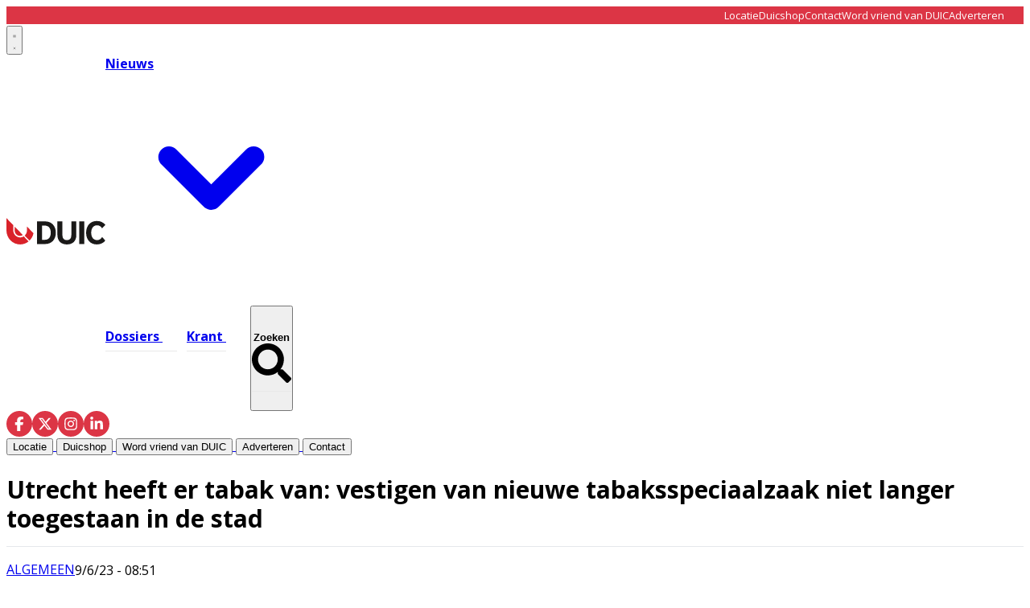

--- FILE ---
content_type: text/html; charset=utf-8
request_url: https://www.duic.nl/algemeen/algemeen/52746/utrecht-heeft-er-tabak-van-vestigen-van-nieuwe-tabaksspeciaalzaak-niet-langer-toegestaan-in-de-stad
body_size: 26827
content:
<!DOCTYPE html>
<html lang="nl">
<head>
    <meta charset="utf-8"/>
    <meta name="viewport" content="width=device-width, initial-scale=1.0"/>
    <title>Utrecht heeft er tabak van: vestigen van nieuwe tabaksspeciaalzaak niet langer toegestaan in de stad - Het laatste nieuws uit Utrecht</title>
    

    <style type="text/css">
        :root {
            --color-primary: 216, 35, 43;
            --color-secondary: 0, 0, 0;
            --color-premium: 255, 255, 255;
            --color-black: 0, 0, 0;
            --color-white: 255, 255, 255;
            --color-gray: 128, 128, 128;
        }
        @media (prefers-color-scheme: dark) {
            .dark\:bg-dark{background-color:#121212 }
        }
    </style>

<meta name="description" content="De gemeente Utrecht heeft besloten dat in de stad niet langer nieuwe tabaksspeciaalzaken mogen worden geopend. Daarmee loopt de gemeente vooruit op landelijke wet- en regelgeving. Het besluit geldt in elk geval voor het komende jaar."/>

    <link rel="icon" type="image/png" href="https://storage.pubble.nl/assets/favicons/www/duic/favicon-48x48.png?v=ow3k" sizes="48x48" />
    <link rel="icon" type="image/svg+xml" href="https://storage.pubble.nl/assets/favicons/www/duic/favicon.svg?v=ow3k" />
    <link rel="shortcut icon" href="https://storage.pubble.nl/assets/favicons/www/duic/favicon.ico?v=ow3k" />
    <link rel="apple-touch-icon" sizes="180x180" href="https://storage.pubble.nl/assets/favicons/www/duic/apple-touch-icon.png?v=ow3k" />
    <link rel="shortcut icon" href="https://storage.pubble.nl/assets/favicons/www/duic/favicon.ico?v=ow3k">
    <meta name="apple-mobile-web-app-capable" content="yes">


<script type="application/ld+json">
    {
  "@context": "https://schema.org",
  "@type": "WebSite",
  "name": "De Utrechtse Internet Courant",
  "url": "https://duic.nl/",
  "potentialAction": {
    "@type": "SearchAction",
    "target": {
      "@type": "EntryPoint",
      "urlTemplate": "https://duic.nl/search?q={search_term_string}"
    },
    "queryInput": "required name=search_term_string"
  }
}
</script>
    


<script type="text/javascript">
    var exports = {};
    var pubbleEnv = {
        pubbleContentApiKey: '6EtBh69j592Hs7NnTdD2Uw==',
        pubbleContentApiHash: 'ZHVpY2RhdGF8MTl8ZHVpYy5ubA==',
        domain: 'duic.nl',
        language: 'nl',
        commonDomain: '',
        userId: typeof ConsentGiven !== "function" || ConsentGiven('marketing') ? '0' : null,
        subscriptions: null,
        pushEnabled: false,
        regionPages: false,
        regionPagesAutoRedirect: false,
        isAuthenticated: false,
        hasPrivileges: false,
        region: '',
    };
    var lureArticle = {
        articleAccessLevel: 'Open',
        userAccessLevel: 'Visitor',
        articlesLeft: -1,
        articleId: 52746,
        hasAccess: true,
        articleHeadline: 'Utrecht heeft er tabak van: vestigen van nieuwe tabaksspeciaalzaak niet langer toegestaan in de stad',
        articleType: 'InternetArticle',
        authorIds: [],
        articleContentType: 'Nieuws',
        articleIsLiveBlog: false
    }

    window.dataLayer = window.dataLayer || [];

    window.dataLayer.push({
        'articleId': 52746,
        'userId': typeof ConsentGiven !== "function" || ConsentGiven('marketing') ? '0' : 'n.a.',
        'pageType': 'article',
        'region': ''
    });
</script>
    

    
    <!-- RSS Feed Links -->
    <link rel="alternate" type="application/rss+xml" href="https://www.duic.nl/rss" title="De Utrechtse Internet Courant RSS Feed">






        <meta name="robots" content="max-image-preview:large">

    <link rel="canonical" href="https://www.duic.nl/algemeen/algemeen/52746/utrecht-heeft-er-tabak-van-vestigen-van-nieuwe-tabaksspeciaalzaak-niet-langer-toegestaan-in-de-stad"/>
    <meta property="article:published_time"
          content="2023-06-09T08:51:13+02:00"/>
    <meta property="og:title" content="Utrecht heeft er tabak van: vestigen van nieuwe tabaksspeciaalzaak niet langer toegestaan in de stad"/>
    <meta property="og:url" content="https://www.duic.nl/algemeen/algemeen/52746/utrecht-heeft-er-tabak-van-vestigen-van-nieuwe-tabaksspeciaalzaak-niet-langer-toegestaan-in-de-stad"/>
    <meta name="syndication-source" content="https://www.duic.nl/algemeen/algemeen/52746/utrecht-heeft-er-tabak-van-vestigen-van-nieuwe-tabaksspeciaalzaak-niet-langer-toegestaan-in-de-stad"/>
    <meta name="original-source" content="https://www.duic.nl/algemeen/algemeen/52746/utrecht-heeft-er-tabak-van-vestigen-van-nieuwe-tabaksspeciaalzaak-niet-langer-toegestaan-in-de-stad"/>
    <meta property="og:type" content="article"/>

        <meta property="og:description" content="De gemeente Utrecht heeft besloten dat in de stad niet langer nieuwe tabaksspeciaalzaken mogen worden geopend. Daarmee loopt de gemeente vooruit op landelijke wet- en regelgeving. Het besluit geldt in elk geval voor het komende jaar.">

        <meta property="article:modified_time"
              content="2025-12-17T16:27:33+01:00"/>

        <meta name="twitter:image" content="https://images.pubble.cloud/worker/jpg/quick/1920/99767/c7a064d0/content/2025/12/00ab2409-60e0-425f-8d32-9d5b55eff4a3"/>
        <meta property="og:image" content="https://images.pubble.cloud/worker/jpg/quick/1920/99767/c7a064d0/content/2025/12/00ab2409-60e0-425f-8d32-9d5b55eff4a3"/>
        <meta property="og:image:type" content="image/jpeg"/>
        <meta property="og:image:width" content="1600"/>
        <meta property="og:image:height" content="1066"/>
        <meta name="twitter:card" content="summary_large_image"/>
        <script type="application/ld+json">
 {"@context":"https://schema.org","@type":"NewsArticle","mainEntityOfPage":{"@type":"WebPage","@id":"https://www.duic.nl/algemeen/algemeen/52746/utrecht-heeft-er-tabak-van-vestigen-van-nieuwe-tabaksspeciaalzaak-niet-langer-toegestaan-in-de-stad"},"headline":"Utrecht heeft er tabak van: vestigen van nieuwe tabaksspeciaalzaak niet langer toegestaan in de stad","image":"https://images.pubble.cloud/worker/jpg/quick/1920/99767/c7a064d0/content/2025/12/00ab2409-60e0-425f-8d32-9d5b55eff4a3","datePublished":"2023-06-09T08:51:13\u002B02:00","dateModified":"2025-12-17T16:27:33\u002B01:00","articleMainSection":"algemeen","articleSection":"Algemeen","author":[{"@type":"NewsMediaOrganization","name":"De Utrechtse Internet Courant"}],"publisher":{"name":"De Utrechtse Internet Courant","@type":"NewsMediaOrganization","logo":{"@type":"ImageObject","url":"https://storage.pubble.nl/assets/favicons/www/duic/apple-touch-icon.png?v=@ow3k"},"sameAs":[]},"keywords":"","description":"De gemeente Utrecht heeft besloten dat in de stad niet langer nieuwe tabaksspeciaalzaken mogen worden geopend. Daarmee loopt de gemeente vooruit op landelijke wet- en regelgeving..","isAccessibleForFree":"True","hasPart":{"@type":"WebPageElement","isAccessibleForFree":"True","cssSelector":".paywall"}}

        
        </script>


    <link rel="dns-prefetch" href="//storage.pubble.cloud">
    <link rel="dns-prefetch" href="//storage.pubble.nl">

    <link rel="stylesheet" href="//storage.pubble.cloud/assets/static/css/tailwind.styles.min.css?v=251026-1"/>

    <script defer src="https://storage.pubble.nl/assets/web/alpine-intersect-3-10-5.cdn.min.js"></script>
    <style>[x-cloak]{display: none !important;}@media(min-width:768px){.md\:text-3xl{font-size:1.875rem;line-height:2.25rem}}    </style>



    
<style>
body {
  font-family: "Open Sans", sans-serif;
}

@media (min-width: 768px) {
  .md\:h-60 {
    height: 15rem;
  }
}

@media (min-width: 768px) {
  .md\:h-72 {
    height: 18rem;
  }
}

@media (min-width: 768px) {
  .md\:h-76 {
    height: 19rem;
  }
}


@media (min-width: 768px) {
  .md\:pr-3 {
    padding-right: 0.75rem;
  }
}

@media (min-width: 768px) {
  .md\:pl-3 {
    padding-left: 0.75rem;
  }



@media (min-width: 768px) {
  .md\:h-140 {
    height: 35rem;
  }
}


@media (min-width: 768px) {
  .md\:pt-3 {
    padding-top: 0.75rem;
  }
}

@media (min-width: 768px) {
  .md\:pb-3 {
    padding-bottom: 0.75rem;
  }
}

.\!ml-2 {
  margin-left: 0.5rem !important;
}

@media (min-width: 768px) {
  .md\:h-full {
    height: 100%;
  }
}

@media (min-width: 768px) {
  .md\:h-full {
    height: 100%;
  }
}

@media (min-width: 768px) {
  .md\:ml-2 {
    margin-left: 0.5rem;
  }
}

@media (min-width: 768px) {
  .md\:mb-20 {
    margin-bottom: 5rem;
  }
}

@media (min-width: 768px) {
  .md\:mt-20 {
    margin-top: 5rem;
  }
}

@media (min-width: 768px) {
  .md\:mt-10 {
    margin-top: 2.5rem;
  }
}


[rel*="wp-att"] img {
display: block !important;
}

</style><!-- Google tag (gtag.js) -->
<script async="" src="https://www.googletagmanager.com/gtag/js?id=G-P5BN6VHJ4G"></script>
<script>
  window.dataLayer = window.dataLayer || [];
  function gtag(){dataLayer.push(arguments);}
  gtag('consent', 'default', {
    'ad_storage': 'granted',
    'analytics_storage': 'granted',
    'ad_user_data': 'granted',
    'ad_personalization': 'granted'
  });
  gtag('js', new Date());
  gtag('config', 'G-P5BN6VHJ4G');
</script><script>
   var pageType;
if (window.location.pathname === '/') {
    pageType = 'home';
} else if (lureArticle.articleId > 0) {
    pageType = 'article';
} else {
    pageType = 'ros';
}

var msTag = {
    page: pageType,
    site: "duic",
    data: {
        nsc: false,
        noAds: false
    }
};
    </script>
    <link rel="stylesheet" href="https://massariuscdn.com/pubs/duic/index.css">
    <script async="" src="https://massariuscdn.com/pubs/duic/duic_hb_setup.js"></script><link rel="preconnect" href="https://fonts.googleapis.com">
<link rel="preconnect" href="https://fonts.gstatic.com" crossorigin="">
<link href="https://fonts.googleapis.com/css2?family=Open+Sans:ital,wght@0,300..800;1,300..800&amp;family=Yellowtail&amp;display=swap" rel="stylesheet"></head>
<body class="">









    <div id="pageTopLeaderboard"></div>



<style type="text/css">
 .nav-menu-wrapper {
    position: relative;
    align-items: center;
}

.search-overlay {
    position: absolute;
    left: 0;
    top: 0;
    bottom: 0;
    right: 0;
    background: white;
    display: flex;
    align-items: center;
    padding: 0 15px;
    opacity: 0;
    visibility: hidden;
    transition: opacity 0.3s ease, visibility 0.3s ease;
    z-index: 10;
}

.search-overlay input,
.search-overlay input:focus,
.search-overlay input:focus-visible {
    outline: none;
    box-shadow: none;
    border: none;
}

.search-overlay.active {
    opacity: 1;
    visibility: visible;
}

.search-overlay form {
    display: flex;
    align-items: center;
    flex: 1;
    background: #f5f5f5;
    border-radius: 25px;
    padding: 8px 20px;
}

.search-overlay input {
    flex: 1;
    border: none;
    background: transparent;
    outline: none;
    font-size: 16px;
    padding: 5px 0;
}

.search-overlay button[type="submit"] {
    background: none;
    border: none;
    cursor: pointer;
    padding: 5px;
}

.search-close {
    background: none;
    border: none;
    cursor: pointer;
    margin-left: 15px;
    padding: 5px;
    flex-shrink: 0;
}

.top-bar {
    background-color: #DC3545;
    color: white;
    display: flex;
    align-items: center;
} 

.top-bar-inner {
    width: 100%;
    max-width: 1280px;
    margin: 0 auto;
    padding: 0 1.5rem;
    display: flex;
    justify-content: flex-end;
    align-items: center;
}

.top-bar-menu {
    display: flex;
    gap: 30px;
    list-style: none;
    margin: 0;
   line-height: 13px;
padding-top: 4px;
padding-bottom: 4px;
}

.top-bar-menu a {
    color: white;
    text-decoration: none;
    font-size: 13px;
    transition: opacity 0.3s ease;
}

.top-bar-menu a:hover {
    opacity: 0.8;
}

.main-menu-item {
    position: relative;
    padding: 30px 0;
    font-weight: 700; 
    margin-right: 30px; 
}

.main-menu-item:last-child {
    margin-right: 0;
}

.main-menu-item::after {
    content: '';
    position: absolute;
    bottom: 22px; 
    left: 0;
    width: 125%; 
    height: 1.5px; 
    background-color: #e8e8e8;
    transition: background-color 0.3s ease;
}
.main-menu-item:last-of-type::after {
    width: 100%;
}

.main-menu-item.active::after,
.main-menu-item:hover::after {
    background-color: #666;
}
    
    .social-icons {
        display: flex;
        gap: 15px;
        align-items: center;
    }
    
    .social-icon {
        width: 32px;
        height: 32px;
        background-color: #dc3545;
        border-radius: 50%;
        display: flex;
        align-items: center;
        justify-content: center;
        text-decoration: none;
        transition: opacity 0.3s ease;
    }
    
    .social-icon:hover {
        opacity: 0.8;
    }
    
    .social-icon svg {
        width: 18px;
        height: 18px;
        fill: white;
    }
    
    .nav-menu {
        display: flex;
        gap: 40px;
        align-items: center;
    }
    
    .logo-section {
        display: flex;
        align-items: center;
        gap: 50px;
    }
</style>

<div class="hidden md:block">
<div class="top-bar">
    <div class="top-bar-inner ">
        <ul class="top-bar-menu  overflow-y-auto md:overflow-y-hidden ">
            <li><a href="/locatie">Locatie</a></li>
            <li><a href="https://duicshop.nl/">Duicshop</a></li>
            <li><a href="/contact">Contact</a></li>
            <li><a class="w-48" href="/vriendenvanduic">Word vriend van DUIC</a></li>
            <li><a href="/adverteren">Adverteren</a></li>
        </ul>
    </div>
</div>
</div>

<header class="sticky top-0 w-full z-20 bg-white transition-all pt-0">

    
      <nav x-data="{ open: false, searchOpen: false }" class="bg-white " @keydown.escape.window="searchOpen = false">

    <div>
        <div class="max-w-7xl mx-auto px-0 md:px-6 lg:px-8">
            <div class="relative flex justify-between min-h-16">
                
                <div class="absolute px-2 inset-y-0 left-0 flex items-center md:hidden">



<button type="button" class="inline-flex items-center justify-center p-2 rounded-md text-gray-400 hover:text-gray-500 hover:bg-gray-100 focus:outline-none focus:ring-2 focus:ring-inset focus:ring-indigo-500" aria-controls="mobile-menu" @click="open = !open" aria-expanded="false" x-bind:aria-expanded="open.toString()">
                            <svg x-state:on="Menu open" x-state:off="Menu closed" class="h-6 w-6 block css-hamburgermenu" :class="{ 'hidden': open, 'block': !(open) }" xmlns="http://www.w3.org/2000/svg" fill="none" viewBox="0 0 24 24" stroke="currentColor" aria-hidden="true">
                                <path stroke-linecap="round" class="css-hamburgermenu-p" stroke-linejoin="round" stroke-width="2" d="M4 6h16M4 12h16M4 18h16"></path>
                            </svg>
                            <svg x-state:on="Menu open" x-state:off="Menu closed" class="h-6 w-6 hidden css-hamburgermenu" :class="{ 'block': open, 'hidden': !(open) }" xmlns="http://www.w3.org/2000/svg" fill="none" viewBox="0 0 24 24" stroke="currentColor" aria-hidden="true">
                                <path stroke-linecap="round" class="css-hamburgermenu-p" stroke-linejoin="round" stroke-width="2" d="M6 18L18 6M6 6l12 12"></path>
                            </svg>
                        </button>







                </div>
                
                <div class="flex-1 flex items-center justify-center md:items-stretch md:justify-start">
                    <div class="logo-section">
                        <div class="flex-shrink-0 h-16 md:h-auto flex items-center">
                            <a href="/" class="w-48 md:w-full">
                                <?xml version="1.0" encoding="UTF-8" standalone="no"?>
<svg class="w-full max-h-full " width="123px" height="33px" viewBox="0 0 123 33" version="1.1" xmlns="http://www.w3.org/2000/svg" xmlns:xlink="http://www.w3.org/1999/xlink" xmlns:sketch="http://www.bohemiancoding.com/sketch/ns">
    <!-- Generator: Sketch 3.5.2 (25235) - http://www.bohemiancoding.com/sketch -->
    <title>HMC 1500 DUIC logo november 2015</title>
    <desc>Created with Sketch.</desc>
    <defs></defs>
    <g id="Page-1" stroke="none" stroke-width="1" fill="none" fill-rule="evenodd" sketch:type="MSPage">
        <g id="Homepage-Duic" sketch:type="MSArtboardGroup" transform="translate(-68.000000, -55.000000)">
            <g id="Main-Menu" sketch:type="MSLayerGroup" transform="translate(68.000000, 55.000000)">
                <g id="HMC-1500-DUIC-logo-november-2015" sketch:type="MSShapeGroup">
                    <path d="M16.7646695,22.290507 C18.0866576,22.290507 19.3170767,21.8810962 20.3469659,21.1787262 L10.2710239,10.8278632 C10.2687189,13.2729201 10.2687189,15.178984 10.2687189,15.6196065 C10.2687189,19.2974164 13.1823731,22.290507 16.7646695,22.290507" id="Fill-1" fill="#D9222A"></path>
                    <path d="M17.0075264,24.1978624 C12.3102675,24.1978624 8.50397274,20.2852117 8.50397274,15.4620414 L8.50397274,8.92115363 L0.00230494037,0.18770047 C0,6.22317463 0,14.2454324 0,15.4620414 C0,25.1105344 7.61510392,32.9336833 17.0075264,32.9336833 C20.9839676,32.9336833 24.6381363,31.5285128 27.5343986,29.1796739 L21.4564804,22.8981658 C21.0294378,23.1687386 20.577879,23.4022879 20.1059949,23.5936477 C19.7126882,23.75315 19.3053424,23.883378 18.8860528,23.9815333 C18.2821584,24.1229544 17.6537479,24.1978624 17.0075264,24.1978624" id="Fill-2" fill="#D9222A"></path>
                    <path d="M25.5127564,15.4622567 C25.5127564,18.0392636 24.4084804,20.3321368 22.6772606,21.9293128 L23.524431,22.7997952 L28.7094991,28.1238588 C31.1724327,25.7214219 32.9363407,22.5735645 33.655063,19.0302876 L25.508356,10.6614728 C25.5104514,12.5563435 25.5127564,14.2430647 25.5127564,15.4622567" id="Fill-3" fill="#D9222A"></path>
                    <path d="M44.2087564,27.1743786 L47.776385,27.1743786 C52.167506,27.1743786 55.0685877,24.2744924 55.0685877,18.3541785 C55.0685877,12.4338646 52.167506,9.53397845 47.776385,9.53397845 L44.2087564,9.53397845 L44.2087564,27.1743786 L44.2087564,27.1743786 Z M48.0116985,32.4502255 L37.9749404,32.4502255 L37.9749404,4.25813153 L48.0116985,4.25813153 C56.2447359,4.25813153 61.3807717,10.0174363 61.3807717,18.3541785 C61.3807717,26.7313882 56.2447359,32.4502255 48.0116985,32.4502255 L48.0116985,32.4502255 Z" id="Fill-4" fill="#1A1918"></path>
                    <path d="M63.3487717,21.052588 L63.3487717,4.25813153 L69.5823782,4.25813153 L69.5823782,21.2135971 C69.5823782,25.362165 71.3858893,27.5771166 75.1104634,27.5771166 C78.8350375,27.5771166 80.6385486,25.362165 80.6385486,21.2135971 L80.6385486,4.25813153 L86.872155,4.25813153 L86.872155,21.052588 C86.872155,28.8658353 82.2459302,32.9336833 75.1104634,32.9336833 C68.1319421,32.9336833 63.3487717,28.8658353 63.3487717,21.052588" id="Fill-5" fill="#1A1918"></path>
                    <path d="M90.4590613,4.25813153 L96.7318518,4.25813153 L96.7318518,32.4502255 L90.4590613,32.4502255 L90.4590613,4.25813153 Z" id="Fill-6" fill="#1A1918"></path>
                    <path d="M118.847336,23.7912498 C117.396899,26.2481456 115.318891,27.5771166 112.613729,27.5771166 C108.53629,27.5771166 105.321736,24.3954645 105.321736,18.3541785 C105.321736,12.3131078 108.53629,9.1312404 112.613729,9.1312404 C115.318891,9.1312404 117.396899,10.4604266 118.847336,12.9171072 L118.847964,12.916892 L122.964588,8.68803482 C120.56263,5.56772976 116.834704,3.77488892 112.378625,3.77488892 C104.380482,3.77488892 99.0093424,9.53397845 99.0093424,18.3541785 C99.0093424,27.1743786 104.380482,32.9336833 112.378625,32.9336833 C116.834913,32.9336833 120.563049,31.1406272 122.965007,28.0198917 L119.700792,24.6681898 L118.847336,23.7912498" id="Fill-7" fill="#1A1918"></path>
                </g>
            </g>
        </g>
    </g>
</svg>
                            </a>
                        </div>
                        
                        <div class="hidden md:flex nav-menu-wrapper">
                                        <div class="relative" x-data="{ isOpen: false }" @mouseenter="isOpen = true" @mouseleave="isOpen = false">
                                            <a href="/nieuws" class="main-menu-item active text-black hover:text-black flex items-center gap-1">
                                                <span>Nieuws</span>
                                                <svg class="w-4 h-4 transition-transform" :class="{ 'rotate-180': isOpen }" xmlns="http://www.w3.org/2000/svg" viewBox="0 0 20 20" fill="currentColor">
                                                    <path fill-rule="evenodd" d="M5.293 7.293a1 1 0 011.414 0L10 10.586l3.293-3.293a1 1 0 111.414 1.414l-4 4a1 1 0 01-1.414 0l-4-4a1 1 0 010-1.414z" clip-rule="evenodd" />
                                                </svg>
                                            </a>
                                            
                                            <div class="absolute z-10 mt-3 transform w-auto"
                                                 x-show="isOpen"
                                                 x-cloak
                                                 x-transition:enter="transition ease-out duration-200"
                                                 x-transition:enter-start="opacity-0 translate-y-1"
                                                 x-transition:enter-end="opacity-100 translate-y-0"
                                                 x-transition:leave="transition ease-in duration-150"
                                                 x-transition:leave-start="opacity-100 translate-y-0"
                                                 x-transition:leave-end="opacity-0 translate-y-1">

                                                <div class="rounded-lg shadow-lg ring-1 ring-black ring-opacity-5 overflow-hidden">
                                                    <div class="relative bg-white px-5 py-6">
                                                        <div class="flex gap-4">
                                                            
                                                            <div class="flex-1">
                                                                    <a href="/algemeen" class="-m-2 p-2 flex items-start rounded-lg hover:bg-gray-50 block">
                                                                        <p class="text-base font-medium text-gray-900 whitespace-nowrap">
                                                                            Algemeen
                                                                        </p>
                                                                    </a>
                                                                    <a href="/criminaliteit" class="-m-2 p-2 flex items-start rounded-lg hover:bg-gray-50 block">
                                                                        <p class="text-base font-medium text-gray-900 whitespace-nowrap">
                                                                            Criminaliteit
                                                                        </p>
                                                                    </a>
                                                                    <a href="/horeca" class="-m-2 p-2 flex items-start rounded-lg hover:bg-gray-50 block">
                                                                        <p class="text-base font-medium text-gray-900 whitespace-nowrap">
                                                                            Horeca
                                                                        </p>
                                                                    </a>
                                                                    <a href="/open-brief" class="-m-2 p-2 flex items-start rounded-lg hover:bg-gray-50 block">
                                                                        <p class="text-base font-medium text-gray-900 whitespace-nowrap">
                                                                            Open Brief
                                                                        </p>
                                                                    </a>
                                                                    <a href="/opmerkelijk" class="-m-2 p-2 flex items-start rounded-lg hover:bg-gray-50 block">
                                                                        <p class="text-base font-medium text-gray-900 whitespace-nowrap">
                                                                            Opmerkelijk
                                                                        </p>
                                                                    </a>
                                                                    <a href="/politiek" class="-m-2 p-2 flex items-start rounded-lg hover:bg-gray-50 block">
                                                                        <p class="text-base font-medium text-gray-900 whitespace-nowrap">
                                                                            Politiek
                                                                        </p>
                                                                    </a>
                                                                    <a href="/sport" class="-m-2 p-2 flex items-start rounded-lg hover:bg-gray-50 block">
                                                                        <p class="text-base font-medium text-gray-900 whitespace-nowrap">
                                                                            Sport
                                                                        </p>
                                                                    </a>
                                                                    <a href="/verkiezingen" class="-m-2 p-2 flex items-start rounded-lg hover:bg-gray-50 block">
                                                                        <p class="text-base font-medium text-gray-900 whitespace-nowrap">
                                                                            Verkiezingen
                                                                        </p>
                                                                    </a>
                                                                    <a href="/winactie" class="-m-2 p-2 flex items-start rounded-lg hover:bg-gray-50 block">
                                                                        <p class="text-base font-medium text-gray-900 whitespace-nowrap">
                                                                            Winactie
                                                                        </p>
                                                                    </a>
                                                            </div>
                                                            
                                                                <div class="flex-1">
                                                                        <a href="/cultuur" class="-m-2 p-2 flex items-start rounded-lg hover:bg-gray-50 block">
                                                                            <p class="text-base font-medium text-gray-900 whitespace-nowrap">
                                                                                Cultuur
                                                                            </p>
                                                                        </a>
                                                                        <a href="/economie" class="-m-2 p-2 flex items-start rounded-lg hover:bg-gray-50 block">
                                                                            <p class="text-base font-medium text-gray-900 whitespace-nowrap">
                                                                                Economie
                                                                            </p>
                                                                        </a>
                                                                        <a href="/ondernemen" class="-m-2 p-2 flex items-start rounded-lg hover:bg-gray-50 block">
                                                                            <p class="text-base font-medium text-gray-900 whitespace-nowrap">
                                                                                Ondernemen
                                                                            </p>
                                                                        </a>
                                                                        <a href="/opinie" class="-m-2 p-2 flex items-start rounded-lg hover:bg-gray-50 block">
                                                                            <p class="text-base font-medium text-gray-900 whitespace-nowrap">
                                                                                Opinie
                                                                            </p>
                                                                        </a>
                                                                        <a href="/partnerbijdrage" class="-m-2 p-2 flex items-start rounded-lg hover:bg-gray-50 block">
                                                                            <p class="text-base font-medium text-gray-900 whitespace-nowrap">
                                                                                Partnerbijdrage
                                                                            </p>
                                                                        </a>
                                                                        <a href="/retail" class="-m-2 p-2 flex items-start rounded-lg hover:bg-gray-50 block">
                                                                            <p class="text-base font-medium text-gray-900 whitespace-nowrap">
                                                                                Retail
                                                                            </p>
                                                                        </a>
                                                                        <a href="/uitgaan" class="-m-2 p-2 flex items-start rounded-lg hover:bg-gray-50 block">
                                                                            <p class="text-base font-medium text-gray-900 whitespace-nowrap">
                                                                                Uitgaan
                                                                            </p>
                                                                        </a>
                                                                        <a href="/wonen" class="-m-2 p-2 flex items-start rounded-lg hover:bg-gray-50 block">
                                                                            <p class="text-base font-medium text-gray-900 whitespace-nowrap">
                                                                                Wonen
                                                                            </p>
                                                                        </a>
                                                                </div>
                                                        </div>
                                                    </div>
                                                </div>
                                            </div>
                                        </div>
                                    <a href="/dossiers" class="main-menu-item  text-black hover:text-black">
                                        Dossiers
                                    </a>
                                    <a href="/archive" class="main-menu-item  text-black hover:text-black">
                                        Krant
                                    </a>

<!-- Search button -->
<button x-on:click.stop="searchOpen = true; $nextTick(() => $refs.searchInput.focus())" 
        class="main-menu-item text-black hover:text-black flex items-center gap-1">
    <span>Zoeken</span>
    <svg class="ml-8 h-4 w-4" xmlns="http://www.w3.org/2000/svg" viewBox="0 0 512 512">
        <path fill="currentColor" d="M505 442.7L405.3 343c-4.5-4.5-10.6-7-17-7H372c27.6-35.3 44-79.7 44-128C416 93.1 322.9 0 208 0S0 93.1 0 208s93.1 208 208 208c48.3 0 92.7-16.4 128-44v16.3c0 6.4 2.5 12.5 7 17l99.7 99.7c9.4 9.4 24.6 9.4 33.9 0l28.3-28.3c9.4-9.4 9.4-24.6.1-34zM208 336c-70.7 0-128-57.2-128-128 0-70.7 57.2-128 128-128 70.7 0 128 57.2 128 128 0 70.7-57.2 128-128 128z"/>
    </svg>
</button>

<!-- Search Overlay -->
<div class="search-overlay" 
     :class="{ 'active': searchOpen }"
     x-show="searchOpen"
     x-on:click.outside="searchOpen = false">
    <form action="/search" method="get" x-on:click.stop>
        <input name="q" 
               type="text" 
               x-ref="searchInput"
               placeholder="Zoeken...">
        <button type="submit">
            <svg class="h-4 w-4" xmlns="http://www.w3.org/2000/svg" viewBox="0 0 512 512">
                <path fill="currentColor" d="M505 442.7L405.3 343c-4.5-4.5-10.6-7-17-7H372c27.6-35.3 44-79.7 44-128C416 93.1 322.9 0 208 0S0 93.1 0 208s93.1 208 208 208c48.3 0 92.7-16.4 128-44v16.3c0 6.4 2.5 12.5 7 17l99.7 99.7c9.4 9.4 24.6 9.4 33.9 0l28.3-28.3c9.4-9.4 9.4-24.6.1-34zM208 336c-70.7 0-128-57.2-128-128 0-70.7 57.2-128 128-128 70.7 0 128 57.2 128 128 0 70.7-57.2 128-128 128z"/>
            </svg>
        </button>
    </form>
</div>
                  
                        </div>
                    </div>
                </div>
                
                <div class="absolute inset-y-0 right-0 flex items-center pr-2 md:static md:inset-auto md:ml-6 md:pr-0 gap-4">
                    <div class="hidden md:block">
                        <div class="social-icons hidden md:flex">
                            <a href="https://www.facebook.com/duicnl" class="social-icon" aria-label="Facebook">
                                <svg xmlns="http://www.w3.org/2000/svg" viewBox="0 0 320 512">
                                    <path d="M80 299.3V512H196V299.3h86.5l18-97.8H196V166.9c0-51.7 20.3-71.5 72.7-71.5c16.3 0 29.4 .4 37 1.2V7.9C291.4 4 256.4 0 236.2 0C129.3 0 80 50.5 80 159.4v42.1H14v97.8H80z"/>
                                </svg>
                            </a>
                            <a href="https://twitter.com/duicnl" class="social-icon" aria-label="X (Twitter)">
                                <svg xmlns="http://www.w3.org/2000/svg" viewBox="0 0 512 512">
                                    <path d="M389.2 48h70.6L305.6 224.2 487 464H345L233.7 318.6 106.5 464H35.8L200.7 275.5 26.8 48H172.4L272.9 180.9 389.2 48zM364.4 421.8h39.1L151.1 88h-42L364.4 421.8z"/>
                                </svg>
                            </a>
                            <a href="https://www.instagram.com/duic.nl/" class="social-icon" aria-label="Instagram">
                                <svg xmlns="http://www.w3.org/2000/svg" viewBox="0 0 448 512">
                                    <path d="M224.1 141c-63.6 0-114.9 51.3-114.9 114.9s51.3 114.9 114.9 114.9S339 319.5 339 255.9 287.7 141 224.1 141zm0 189.6c-41.1 0-74.7-33.5-74.7-74.7s33.5-74.7 74.7-74.7 74.7 33.5 74.7 74.7-33.6 74.7-74.7 74.7zm146.4-194.3c0 14.9-12 26.8-26.8 26.8-14.9 0-26.8-12-26.8-26.8s12-26.8 26.8-26.8 26.8 12 26.8 26.8zm76.1 27.2c-1.7-35.9-9.9-67.7-36.2-93.9-26.2-26.2-58-34.4-93.9-36.2-37-2.1-147.9-2.1-184.9 0-35.8 1.7-67.6 9.9-93.9 36.1s-34.4 58-36.2 93.9c-2.1 37-2.1 147.9 0 184.9 1.7 35.9 9.9 67.7 36.2 93.9s58 34.4 93.9 36.2c37 2.1 147.9 2.1 184.9 0 35.9-1.7 67.7-9.9 93.9-36.2 26.2-26.2 34.4-58 36.2-93.9 2.1-37 2.1-147.8 0-184.8zM398.8 388c-7.8 19.6-22.9 34.7-42.6 42.6-29.5 11.7-99.5 9-132.1 9s-102.7 2.6-132.1-9c-19.6-7.8-34.7-22.9-42.6-42.6-11.7-29.5-9-99.5-9-132.1s-2.6-102.7 9-132.1c7.8-19.6 22.9-34.7 42.6-42.6 29.5-11.7 99.5-9 132.1-9s102.7-2.6 132.1 9c19.6 7.8 34.7 22.9 42.6 42.6 11.7 29.5 9 99.5 9 132.1s2.7 102.7-9 132.1z"/>
                                </svg>
                            </a>
                            <a href="https://nl.linkedin.com/company/duic" class="social-icon" aria-label="LinkedIn">
                                <svg xmlns="http://www.w3.org/2000/svg" viewBox="0 0 448 512">
                                    <path d="M100.28 448H7.4V148.9h92.88zM53.79 108.1C24.09 108.1 0 83.5 0 53.8a53.79 53.79 0 0 1 107.58 0c0 29.7-24.1 54.3-53.79 54.3zM447.9 448h-92.68V302.4c0-34.7-.7-79.2-48.29-79.2-48.29 0-55.69 37.7-55.69 76.7V448h-92.78V148.9h89.08v40.8h1.3c12.4-23.5 42.69-48.3 87.88-48.3 94 0 111.28 61.9 111.28 142.3V448z"/>
                                </svg>
                            </a>
                        </div>
                    </div>
                    
                </div>
            </div>
        </div>

        <div class="hidden">

		

		<a href="/locatie" target="_blank">
			<button type="button"
			class="text-gray-500 hover:text-gray-900 font-medium text-base text-nav group inline-flex items-center  "
			:class="{ 'md:border-transparent md:border-b-0 border-b  hover:bg-gray-50 items-left hover:border-gray-300 pl-10 pr-4 py-2 md:border-l-4 text-base w-full': open,'items-center': !open }">
				<span>Locatie</span>
			</button>
		</a>
		<a href="https://duicshop.nl/" target="_blank">
			<button type="button"
			class="text-gray-500 hover:text-gray-900 font-medium text-base text-nav group inline-flex items-center  "
			:class="{ 'md:border-transparent md:border-b-0 border-b  hover:bg-gray-50 items-left hover:border-gray-300 pl-10 pr-4 py-2 md:border-l-4 text-base w-full': open,'items-center': !open }">
				<span>Duicshop</span>
			</button>
		</a>
		<a href="https://www.duic.nl/vriendenvanduic" target="_blank">
			<button type="button"
			class="text-gray-500 hover:text-gray-900 font-medium text-base text-nav group inline-flex items-center  "
			:class="{ 'md:border-transparent md:border-b-0 border-b  hover:bg-gray-50 items-left hover:border-gray-300 pl-10 pr-4 py-2 md:border-l-4 text-base w-full': open,'items-center': !open }">
				<span>Word vriend van DUIC</span>
			</button>
		</a>
		<a href="/adverteren">
			<button type="button"
			class="text-gray-500 hover:text-gray-900 font-medium text-base text-nav group inline-flex items-center  "
			:class="{ 'md:border-transparent md:border-b-0 border-b  hover:bg-gray-50 items-left hover:border-gray-300 pl-10 pr-4 py-2 md:border-l-4 text-base w-full': open,'items-center': !open }">
				<span>Adverteren</span>
			</button>
		</a>
		<a href="/contact" target="_blank">
			<button type="button"
			class="text-gray-500 hover:text-gray-900 font-medium text-base text-nav group inline-flex items-center  "
			:class="{ 'md:border-transparent md:border-b-0 border-b  hover:bg-gray-50 items-left hover:border-gray-300 pl-10 pr-4 py-2 md:border-l-4 text-base w-full': open,'items-center': !open }">
				<span>Contact</span>
			</button>
		</a>
</div>

        
 
 <div class="md:hidden">
                <div x-show="open"
                     x-transition:enter="transition-opacity ease-linear duration-300"
                     x-transition:enter-start="opacity-0"
                     x-transition:enter-end="opacity-100"
                     x-transition:leave="transition-opacity ease-linear duration-300"
                     x-transition:leave-start="opacity-100"
                     x-transition:leave-end="opacity-0"
                     class="fixed inset-0 bg-gray-600 bg-opacity-75">
                </div>
                <nav class="h-12 space-x-4 hidden md:flex relative items-center border-primary border-t-4"
                     :class="{ 'fixed inset-0 flex z-50': open, 'hidden relative items-center h-12 space-x-4': !open }">

                    <div x-show="open"
                         x-transition:enter="transition ease-in-out duration-300 transform"
                         x-transition:enter-start="-translate-x-full"
                         x-transition:enter-end="translate-x-0"
                         x-transition:leave="transition ease-in-out duration-300 transform"
                         x-transition:leave-start="translate-x-0"
                         x-transition:leave-end="-translate-x-full"
                         class="relative flex-1 flex flex-col max-w-xs w-full pb-4 overflow-auto bg-white " @click.away="open = false">

                        <div class="py-5 w-full border border-grey-dark z-10 bg-gray-50">
                            <div class="px-4">
    <form action="/zoek" method="get" class=" px-0 mb-1 py-3 rounded-md flex items-center">
        <input name="q" type="text" id="searchTerm" action="search" class="text-secondary pl-5 outline-none border-grey-dark w-full" 
               value=""
               placeholder="Vul je zoekwoord in..">
        <button class="flex items-center focus:outline-none focus:border-transparent" type="submit">
            <svg class="h-5 w-5 text-xl ml-4" aria-hidden="true" focusable="false" data-prefix="fas" data-icon="search" role="img" xmlns="http://www.w3.org/2000/svg" viewBox="0 0 512 512"><path fill="currentColor" d="M505 442.7L405.3 343c-4.5-4.5-10.6-7-17-7H372c27.6-35.3 44-79.7 44-128C416 93.1 322.9 0 208 0S0 93.1 0 208s93.1 208 208 208c48.3 0 92.7-16.4 128-44v16.3c0 6.4 2.5 12.5 7 17l99.7 99.7c9.4 9.4 24.6 9.4 33.9 0l28.3-28.3c9.4-9.4 9.4-24.6.1-34zM208 336c-70.7 0-128-57.2-128-128 0-70.7 57.2-128 128-128 70.7 0 128 57.2 128 128 0 70.7-57.2 128-128 128z"></path></svg>
        </button>
    </form>
                            </div>
                        </div>
 
 
                        
		

		<div class="relative sm:border-b-0 border-b" x-data="{ isOpen: false }">
			<button type="button" @click="isOpen = !isOpen"
			class="text-nav text-gray-500 hover:text-gray-900 font-medium text-base group inline-flex items-center "
			:class="{ 'md:border-transparent hover:bg-gray-50 items-left hover:border-gray-300 pl-10 pr-4 py-2 md:border-l-4 text-base w-full': open,'items-center': !open }"
			aria-expanded="false">
				<span>Nieuws</span>
				<svg class="text-gray-500 hover:text-gray-900 font-medium text-base ml-2 md:ml-0 h-5 w-5 "
			 :class="{ 'absolute left-0': open,'': !open }"
			 xmlns="http://www.w3.org/2000/svg" viewBox="0 0 20 20" fill="currentColor" aria-hidden="true">
					<path fill-rule="evenodd" d="M5.293 7.293a1 1 0 011.414 0L10 10.586l3.293-3.293a1 1 0 111.414 1.414l-4 4a1 1 0 01-1.414 0l-4-4a1 1 0 010-1.414z" clip-rule="evenodd" />
				</svg>
			</button>

			<div class="absolute z-10 -ml-4 mt-3 transform px-2 w-screen max-w-md md:px-0 lg:ml-0 opacity-0"
		 :class="{ 'opacity-100': isOpen, 'opacity-0': !isOpen, 'relative': open, '': !open }" x-cloak
		 x-show="isOpen"
		 @click.away="isOpen = false"
		 x-transition:enter="transition ease-out duration-200"
		 x-transition:enter-start="opacity-0 translate-y-1"
		 x-transition:enter-end="opacity-100 translate-y-0"
		 x-transition:leave="transition ease-in duration-150"
		 x-transition:leave-start="opacity-100 translate-y-0"
		 x-transition:leave-end="opacity-0 translate-y-1">

				<div class=""
			 :class="{ 'rounded-none': open, 'rounded-lg shadow-lg ring-1 ring-black ring-opacity-5 overflow-hidden': !open }">
					<div class="relative grid pl-10 ml-2 md:ml-0 gap-6 bg-white px-5 py-6 md:gap-5 md:p-8 pt-0 md:pt-6">
							<a href="/algemeen" class="menu-item__sub -m-3 p-3 flex items-start rounded-lg hover:bg-gray-50">
								<p class="text-base font-medium text-gray-900">
									Algemeen
								</p>
							</a>
							<a href="/criminaliteit" class="menu-item__sub -m-3 p-3 flex items-start rounded-lg hover:bg-gray-50">
								<p class="text-base font-medium text-gray-900">
									Criminaliteit
								</p>
							</a>
							<a href="/horeca" class="menu-item__sub -m-3 p-3 flex items-start rounded-lg hover:bg-gray-50">
								<p class="text-base font-medium text-gray-900">
									Horeca
								</p>
							</a>
							<a href="/open-brief" class="menu-item__sub -m-3 p-3 flex items-start rounded-lg hover:bg-gray-50">
								<p class="text-base font-medium text-gray-900">
									Open Brief
								</p>
							</a>
							<a href="/opmerkelijk" class="menu-item__sub -m-3 p-3 flex items-start rounded-lg hover:bg-gray-50">
								<p class="text-base font-medium text-gray-900">
									Opmerkelijk
								</p>
							</a>
							<a href="/politiek" class="menu-item__sub -m-3 p-3 flex items-start rounded-lg hover:bg-gray-50">
								<p class="text-base font-medium text-gray-900">
									Politiek
								</p>
							</a>
							<a href="/sport" class="menu-item__sub -m-3 p-3 flex items-start rounded-lg hover:bg-gray-50">
								<p class="text-base font-medium text-gray-900">
									Sport
								</p>
							</a>
							<a href="/verkiezingen" class="menu-item__sub -m-3 p-3 flex items-start rounded-lg hover:bg-gray-50">
								<p class="text-base font-medium text-gray-900">
									Verkiezingen
								</p>
							</a>
							<a href="/winactie" class="menu-item__sub -m-3 p-3 flex items-start rounded-lg hover:bg-gray-50">
								<p class="text-base font-medium text-gray-900">
									Winactie
								</p>
							</a>
							<a href="/cultuur" class="menu-item__sub -m-3 p-3 flex items-start rounded-lg hover:bg-gray-50">
								<p class="text-base font-medium text-gray-900">
									Cultuur
								</p>
							</a>
							<a href="/economie" class="menu-item__sub -m-3 p-3 flex items-start rounded-lg hover:bg-gray-50">
								<p class="text-base font-medium text-gray-900">
									Economie
								</p>
							</a>
							<a href="/ondernemen" class="menu-item__sub -m-3 p-3 flex items-start rounded-lg hover:bg-gray-50">
								<p class="text-base font-medium text-gray-900">
									Ondernemen
								</p>
							</a>
							<a href="/opinie" class="menu-item__sub -m-3 p-3 flex items-start rounded-lg hover:bg-gray-50">
								<p class="text-base font-medium text-gray-900">
									Opinie
								</p>
							</a>
							<a href="/partnerbijdrage" class="menu-item__sub -m-3 p-3 flex items-start rounded-lg hover:bg-gray-50">
								<p class="text-base font-medium text-gray-900">
									Partnerbijdrage
								</p>
							</a>
							<a href="/retail" class="menu-item__sub -m-3 p-3 flex items-start rounded-lg hover:bg-gray-50">
								<p class="text-base font-medium text-gray-900">
									Retail
								</p>
							</a>
							<a href="/uitgaan" class="menu-item__sub -m-3 p-3 flex items-start rounded-lg hover:bg-gray-50">
								<p class="text-base font-medium text-gray-900">
									Uitgaan
								</p>
							</a>
							<a href="/wonen" class="menu-item__sub -m-3 p-3 flex items-start rounded-lg hover:bg-gray-50">
								<p class="text-base font-medium text-gray-900">
									Wonen
								</p>
							</a>
					</div>
				</div>
			</div>
		</div>
		<a href="/dossiers">
			<button type="button"
			class="text-gray-500 hover:text-gray-900 font-medium text-base text-nav group inline-flex items-center  "
			:class="{ 'md:border-transparent md:border-b-0 border-b  hover:bg-gray-50 items-left hover:border-gray-300 pl-10 pr-4 py-2 md:border-l-4 text-base w-full': open,'items-center': !open }">
				<span>Dossiers</span>
			</button>
		</a>
		<a href="/archive">
			<button type="button"
			class="text-gray-500 hover:text-gray-900 font-medium text-base text-nav group inline-flex items-center  "
			:class="{ 'md:border-transparent md:border-b-0 border-b  hover:bg-gray-50 items-left hover:border-gray-300 pl-10 pr-4 py-2 md:border-l-4 text-base w-full': open,'items-center': !open }">
				<span>Krant</span>
			</button>
		</a>


                        

		

		<a href="/locatie" target="_blank">
			<button type="button"
			class="text-gray-500 hover:text-gray-900 font-medium text-base text-nav group inline-flex items-center  "
			:class="{ 'md:border-transparent md:border-b-0 border-b  hover:bg-gray-50 items-left hover:border-gray-300 pl-10 pr-4 py-2 md:border-l-4 text-base w-full': open,'items-center': !open }">
				<span>Locatie</span>
			</button>
		</a>
		<a href="https://duicshop.nl/" target="_blank">
			<button type="button"
			class="text-gray-500 hover:text-gray-900 font-medium text-base text-nav group inline-flex items-center  "
			:class="{ 'md:border-transparent md:border-b-0 border-b  hover:bg-gray-50 items-left hover:border-gray-300 pl-10 pr-4 py-2 md:border-l-4 text-base w-full': open,'items-center': !open }">
				<span>Duicshop</span>
			</button>
		</a>
		<a href="https://www.duic.nl/vriendenvanduic" target="_blank">
			<button type="button"
			class="text-gray-500 hover:text-gray-900 font-medium text-base text-nav group inline-flex items-center  "
			:class="{ 'md:border-transparent md:border-b-0 border-b  hover:bg-gray-50 items-left hover:border-gray-300 pl-10 pr-4 py-2 md:border-l-4 text-base w-full': open,'items-center': !open }">
				<span>Word vriend van DUIC</span>
			</button>
		</a>
		<a href="/adverteren">
			<button type="button"
			class="text-gray-500 hover:text-gray-900 font-medium text-base text-nav group inline-flex items-center  "
			:class="{ 'md:border-transparent md:border-b-0 border-b  hover:bg-gray-50 items-left hover:border-gray-300 pl-10 pr-4 py-2 md:border-l-4 text-base w-full': open,'items-center': !open }">
				<span>Adverteren</span>
			</button>
		</a>
		<a href="/contact" target="_blank">
			<button type="button"
			class="text-gray-500 hover:text-gray-900 font-medium text-base text-nav group inline-flex items-center  "
			:class="{ 'md:border-transparent md:border-b-0 border-b  hover:bg-gray-50 items-left hover:border-gray-300 pl-10 pr-4 py-2 md:border-l-4 text-base w-full': open,'items-center': !open }">
				<span>Contact</span>
			</button>
		</a>

                    </div>
                    <div x-show="open"
                         x-transition:enter="ease-in-out duration-300"
                         x-transition:enter-start="opacity-0"
                         x-transition:enter-end="opacity-100"
                         x-transition:leave="ease-in-out duration-300"
                         x-transition:leave-start="opacity-100"
                         x-transition:leave-end="opacity-0"
                         class="absolute top-0 right-0 -mr-12 pt-2">
                        <button type="button" class="ml-1 flex items-center justify-center h-10 w-10 rounded-full focus:outline-none focus:ring-2 focus:ring-inset focus:ring-white" @click="open = false" aria-label="Menu sluiten">
                            <span class="sr-only">Sluit zijkant</span>
                            <svg class="h-6 w-6 text-white" xmlns="http://www.w3.org/2000/svg" fill="none" viewBox="0 0 24 24" stroke-width="2" stroke="currentColor" aria-hidden="true">
                                <path stroke-linecap="round" stroke-linejoin="round" d="M6 18L18 6M6 6l12 12"></path>
                            </svg>
                        </button>
                    </div> 
                </nav>
            </div>

        

    </div>
</nav>

</header>

<main role="main" class="pb-3 mt-0 pt-1 md:pt-0 md:mt-4">
    

    <div>
        <div class="max-w-7xl mx-auto px-2 sm:px-6 lg:px-8  builder__row ">
                <div class=" builder__column ">
                        <div class="    component__plugin">


<!-- 13436254,12347073/duic_top_banner -->
    <div class="ms-container">
        <div id="div-gpt-ad-duic-top-banner"></div>
    </div> 
                        </div>
                </div>
        </div>
    </div>
    <div>
        <div class="max-w-7xl mx-auto px-2 sm:px-6 lg:px-8 grid grid-cols-12 gap-6 builder__row ">
                <div class="content-start col-span-full  lg:col-span-8 mt-4 mb-4 builder__column ">
                        <div class="mr-5    component__article">



<style>
    .article-headline {
        font-weight: 500; 
    }
    
    .article-divider {
        height: 1px;
        background-color: #e5e7eb;
        margin: 1rem 0;
    }
    
    .article-meta {
        display: flex;
        justify-content: space-between;
        align-items: center;
        margin-bottom: 1rem;
        flex-wrap: wrap;
    }
    
    .article-meta-left {
        display: flex;
        align-items: center;
        gap: 0.5rem;
    }
    
    .article-meta-author {
        text-align: right;
    }
    
    .article-caption {
        text-align: right;
    }
    
    .article-content::first-letter {
        float: left;
        font-size: 5rem;
        line-height: 3rem;
        padding-right: 0.5rem;
        margin-top: 0.5rem;
        font-weight: bold;
        font-family: Georgia, 'Times New Roman', serif;
    }
    
    .articlediv {
        line-height: 1.5 !important;
    }
    
    .articlediv p {
        line-height: 1.5 !important;
    }
    
    .article-content {
        line-height: 1.5 !important;
    }
    
    .css-category {
        text-transform: uppercase;
        border-bottom: 1px solid #D3D3D3;
        padding-bottom: 0.125rem;
    }
</style>

 <script type="text/javascript">
    if (window.location.hash && window.location.hash.indexOf('reader') != -1) {
        document.write('<a class="inline-block rounded border border-gray-200 p-4 text-sm mt-2 mb-2" href="' + window.location.hash.substring(1) + '"><svg xmlns="http://www.w3.org/2000/svg" fill="none" viewBox="0 0 24 24" stroke-width="1.5" stroke="currentColor" class="w-6 h-6 inline"><path stroke-linecap="round" stroke-linejoin="round" d="M11.25 9l-3 3m0 0l3 3m-3-3h7.5M21 12a9 9 0 11-18 0 9 9 0 0118 0z" /></svg>Tilbage til digital avis</a>');
    }
</script>


<article class="mr-5">

    <div class="articlediv max-w-none md:max-w-2xl px-2 md:px-0 md:mx-0 prose prose-sm md:prose" style="margin: 0 auto;">

        
        <h1 class="text-lg md:text-3xl article-headline"
            style="margin-bottom:10px; font-weight:700;">Utrecht heeft er tabak van: vestigen van nieuwe tabaksspeciaalzaak niet langer toegestaan in de stad</h1>

        <div class="article-divider"></div>

        <div class="article-meta">
            <div class="article-meta-left">
                
                    <span class="css-category text-gray-500 text-sm">
                        <a href="/Algemeen " class="">
                        Algemeen
                         </a>
                    </span>




                <time class="font-light text-gray-400 text-base"
                      datetime="2023-06-09T08:51:13.000">
                    9/6/23 - 08:51


                </time>

                



            </div>
            
            <div class="article-meta-author">
            </div>
        </div>

    </div>

 <figure class="w-full mb-4 cursor-pointer"
        onclick="const g = document.querySelector('[data-gallery=\'media-gallery\']'); if(g) g.dispatchEvent(new Event('click'))"
 >
    



    <div class="img-parent relative" style="padding-bottom:56.25%"><picture><source srcset="https://images.pubble.cloud/worker/webp/default/420/99767/c7a064d0/content/2025/12/00ab2409-60e0-425f-8d32-9d5b55eff4a3 420w,https://images.pubble.cloud/worker/webp/default/728/99767/c7a064d0/content/2025/12/00ab2409-60e0-425f-8d32-9d5b55eff4a3 728w,https://images.pubble.cloud/worker/webp/default/1024/99767/c7a064d0/content/2025/12/00ab2409-60e0-425f-8d32-9d5b55eff4a3 1024w,https://images.pubble.cloud/worker/webp/default/1440/99767/c7a064d0/content/2025/12/00ab2409-60e0-425f-8d32-9d5b55eff4a3 1440w" type="image/webp"  sizes="(min-width: 1215px) 1023px, (min-width: 900px) 1023px, 599px"><img class="img-absolute w-full m-0-important" alt="Afbeelding" fetchpriority="high" src="https://storage.pubble.nl/c7a064d0/content/2025/12/00ab2409-60e0-425f-8d32-9d5b55eff4a3_thumb1440.jpg" srcset="https://images.pubble.cloud/worker/jpg/default/420/99767/c7a064d0/content/2025/12/00ab2409-60e0-425f-8d32-9d5b55eff4a3 420w,https://images.pubble.cloud/worker/jpg/default/728/99767/c7a064d0/content/2025/12/00ab2409-60e0-425f-8d32-9d5b55eff4a3 728w,https://images.pubble.cloud/worker/jpg/default/1024/99767/c7a064d0/content/2025/12/00ab2409-60e0-425f-8d32-9d5b55eff4a3 1024w,https://images.pubble.cloud/worker/jpg/default/1440/99767/c7a064d0/content/2025/12/00ab2409-60e0-425f-8d32-9d5b55eff4a3 1440w"  sizes="(min-width: 1215px) 1023px, (min-width: 900px) 1023px, 599px"></picture></div>
    <figcaption class="text-sm mx-2 md:mx-0 mt-1 article-caption">
        <span class="text-gray-400 italic font-normal"></span>
    </figcaption>
</figure>

    <div class="articlediv max-w-none md:max-w-2xl px-2 md:px-0 md:mx-0 prose prose-sm md:prose" style="margin: 0 auto;">



        <div id="audio-placeholder"></div>

        <div class="article-content">
            <p class="font-bold article-intro"><b>De gemeente Utrecht heeft besloten dat in de stad niet langer nieuwe tabaksspeciaalzaken mogen worden geopend. Daarmee loopt de gemeente vooruit op landelijke wet- en regelgeving. Het besluit geldt in elk geval voor het komende jaar.<br></b></p>
        </div>

<!-- 13436254,12347073/duic_Incontent -->
    <div class="ms-container">
        <div id="div-gpt-ad-duic-incontent"></div>
    </div>

<p>Het landelijke verbod op de verkoop van tabak in supermarkten gaat volgend jaar in, maar de Utrechtse wethouder Eelco Eerenberg is bang dat de markt zich vanaf dan gaat verplaatsen. <span>Hoewel supermarkten straks dus geen tabak meer mogen verkopen, blijft het inrichten van een tabaksspeciaalzaak met een aparte ingang - dus niet toegankelijk vanuit de supermarkt - volgens de landelijke wetgeving bijvoorbeeld nog wél toegestaan. </span><span>De gemeente wil voorkomen dat ondernemers op zoek gaan naar dit soort oplossingen om na juli 2024 tóch tabak te kunnen verkopen.<br></span></p>
<p>De Tweede Kamer heeft wel een motie aangenomen om gemeenten bevoegdheden te geven om nieuwe tabakszaken te weren, maar de wetgeving is nog niet aangepast. De gemeente Utrecht heeft nu dus besloten om zelf stappen te zetten.</p>
<p><strong>Voorbereidingsbesluit</strong></p>
<p><span>De gemeenteraad heeft donderdag, vooruitlopend op de landelijke wetgeving, een zogenoemd voorbereidingsbesluit genomen. In dat besluit staat dat het niet meer toegestaan is om een nieuwe tabaksspeciaalzaak te vestigen in de stad. Het besluit geldt voor de periode van één jaar.&nbsp;</span></p>
<p><span>“Onze ambitie is dat alle Utrechtse kinderen in 2035 rookvrij opgroeien, en dat minder dan 5% van de inwoners (nog) rookt. We juichen het landelijke verbod op verkoop in supermarkten – per 1 juli 2024 – dan ook toe”, aldus wethouder Eerenberg. “Tegelijkertijd zien we dat de huidige wet- en regelgeving ons nu niet de bevoegdheid geeft om op te treden tegen de vestiging van nieuwe tabakszaken. Met het voorbereidingsbesluit, dat geldt voor de hele stad, zorgen we ervoor dat dat wél kan.” </span><span>Eerenberg ziet de nieuwe regel als een grote stap op weg naar een rookvrije generatie in 2035. “Daar ben ik blij mee.”</span></p>
<p>De gemeente Utrecht roept tot slot staatssecretaris Van Ooijen (Volksgezondheid, Welzijn en Sport) op om snel paal en perk te stellen aan het vestigen van nieuwe tabaksspeciaalzaken. <a href="https://www.utrecht.nl/fileadmin/uploads/documenten/bestuur-en-organisatie/college-van-b-en-w/eelco-eerenberg/DEF_Brief_staatssecretaris_Van_Ooijen.pdf" target="_blank" rel="noopener">De brief aan de staatssecretaris</a> is door de gemeente Utrecht, maar ook door de gemeente Rotterdam en Amsterdam ondertekend.</p>    </div>



</article>


<div class="hidden">

<div class="mt-10 mb-10">
    <div class="grid-cols-3 p-5 pace-y-0  grid gap-1 lg:gap-3">
            <div class="w-full rounded cursor-pointer "
                 data-caption=""
                 data-credit=""
                 data-gallery="media-gallery"
                 onclick="article.openImagePopup('https://images.pubble.cloud/worker/jpg/quick/1440/99767/c7a064d0/content/2025/12/00ab2409-60e0-425f-8d32-9d5b55eff4a3', this, 'https://images.pubble.cloud/worker/jpg/quick/1440/99767/c7a064d0/content/2025/12/00ab2409-60e0-425f-8d32-9d5b55eff4a3');">
<div class="img-parent relative" style="padding-bottom:56.25%"><picture><source srcset="https://images.pubble.cloud/worker/webp/default/251/99767/c7a064d0/content/2025/12/00ab2409-60e0-425f-8d32-9d5b55eff4a3 251w,https://images.pubble.cloud/worker/webp/default/420/99767/c7a064d0/content/2025/12/00ab2409-60e0-425f-8d32-9d5b55eff4a3 420w,https://images.pubble.cloud/worker/webp/default/840/99767/c7a064d0/content/2025/12/00ab2409-60e0-425f-8d32-9d5b55eff4a3 840w,https://images.pubble.cloud/worker/webp/default/1440/99767/c7a064d0/content/2025/12/00ab2409-60e0-425f-8d32-9d5b55eff4a3 1440w" type="image/webp"  sizes="(min-width: 1215px) 639px, (min-width: 900px) 639px, 399px"><img class="img-absolute w-full" alt="Afbeelding" loading="lazy" src="https://storage.pubble.nl/c7a064d0/content/2025/12/00ab2409-60e0-425f-8d32-9d5b55eff4a3_thumb1440.jpg" srcset="https://images.pubble.cloud/worker/jpg/default/251/99767/c7a064d0/content/2025/12/00ab2409-60e0-425f-8d32-9d5b55eff4a3 251w,https://images.pubble.cloud/worker/jpg/default/420/99767/c7a064d0/content/2025/12/00ab2409-60e0-425f-8d32-9d5b55eff4a3 420w,https://images.pubble.cloud/worker/jpg/default/840/99767/c7a064d0/content/2025/12/00ab2409-60e0-425f-8d32-9d5b55eff4a3 840w,https://images.pubble.cloud/worker/jpg/default/1440/99767/c7a064d0/content/2025/12/00ab2409-60e0-425f-8d32-9d5b55eff4a3 1440w"  sizes="(min-width: 1215px) 639px, (min-width: 900px) 639px, 399px"></picture></div>            </div>
    </div>
</div></div>
                        </div>
                        <div class="    component__plugin">


<!-- 13436254,12347073/duic_Inarticle -->
    <div class="ms-container">
        <div id="div-gpt-ad-duic-inarticle"></div>
    </div> 
                        </div>
                        <div class="    component__article">


<div class="m-4 mt-0 ml-0 border-t border-gray-200 pt-4 mb-10 max-w-2xl overflow-x-auto not-prose article-share"
     style="margin: 0 auto;">

    <ul role="list" class="article-share__list flex items-center space-x-1 mt-4 mb-2">

        <li>
            <div class="article-share__button mx-2  rounded-full items-center justify-center flex p-2 "
                 style="background: #3b5998;">
                <button type="button"
                    onclick="window.open('https://www.facebook.com/sharer/sharer.php?u=https%3a%2f%2fwww.duic.nl%2falgemeen%2falgemeen%2f52746%2futrecht-heeft-er-tabak-van-vestigen-van-nieuwe-tabaksspeciaalzaak-niet-langer-toegestaan-in-de-stad', 'facebook_share', 'height=320, width=640, toolbar=no, menubar=no, scrollbars=no, resizable=no, location=no, directories=no, status=no');"
                    class="flex cursor-pointer items-center justify-center w-6 h-6 text-white hover:text-gray-100"
                    title="Deel op Facebook"
                    aria-label="Delen op Facebook">
                    <svg class="w-5 h-5" aria-hidden="true" focusable="false" data-prefix="fab" data-icon="facebook-f"
                         role="img" xmlns="http://www.w3.org/2000/svg" viewBox="0 0 320 512">
                        <path fill="currentColor"
                              d="M279.14 288l14.22-92.66h-88.91v-60.13c0-25.35 12.42-50.06 52.24-50.06h40.42V6.26S260.43 0 225.36 0c-73.22 0-121.08 44.38-121.08 124.72v70.62H22.89V288h81.39v224h100.17V288z"></path>
                    </svg>
                </button>
            </div>
        </li>

        <li>
            <div class="article-share__button mx-2 rounded-full items-center justify-center flex p-2 "
                 style="background: #5cbe4a;">
                <a href-mobile="whatsapp://send?text=Gelezen op De Utrechtse Internet Courant https://www.duic.nl/algemeen/algemeen/52746/utrecht-heeft-er-tabak-van-vestigen-van-nieuwe-tabaksspeciaalzaak-niet-langer-toegestaan-in-de-stad" href="https://api.whatsapp.com/send?text=Gelezen op De Utrechtse Internet Courant https://www.duic.nl/algemeen/algemeen/52746/utrecht-heeft-er-tabak-van-vestigen-van-nieuwe-tabaksspeciaalzaak-niet-langer-toegestaan-in-de-stad" target="_blank"
                   data-text="Gelezen op De Utrechtse Internet Courant https://www.duic.nl/algemeen/algemeen/52746/utrecht-heeft-er-tabak-van-vestigen-van-nieuwe-tabaksspeciaalzaak-niet-langer-toegestaan-in-de-stad"
                   class="flex items-center justify-center w-6 h-6 text-white hover:text-gray-100"
                   title="Deel op WhatsApp"
                   aria-label="Delen via WhatsApp">
                    <svg class="w-5 h-5" aria-hidden="true" focusable="false" data-prefix="fab" data-icon="whatsapp"
                         role="img" xmlns="http://www.w3.org/2000/svg" viewBox="0 0 448 512">
                        <path fill="currentColor"
                              d="M380.9 97.1C339 55.1 283.2 32 223.9 32c-122.4 0-222 99.6-222 222 0 39.1 10.2 77.3 29.6 111L0 480l117.7-30.9c32.4 17.7 68.9 27 106.1 27h.1c122.3 0 224.1-99.6 224.1-222 0-59.3-25.2-115-67.1-157zm-157 341.6c-33.2 0-65.7-8.9-94-25.7l-6.7-4-69.8 18.3L72 359.2l-4.4-7c-18.5-29.4-28.2-63.3-28.2-98.2 0-101.7 82.8-184.5 184.6-184.5 49.3 0 95.6 19.2 130.4 54.1 34.8 34.9 56.2 81.2 56.1 130.5 0 101.8-84.9 184.6-186.6 184.6zm101.2-138.2c-5.5-2.8-32.8-16.2-37.9-18-5.1-1.9-8.8-2.8-12.5 2.8-3.7 5.6-14.3 18-17.6 21.8-3.2 3.7-6.5 4.2-12 1.4-32.6-16.3-54-29.1-75.5-66-5.7-9.8 5.7-9.1 16.3-30.3 1.8-3.7.9-6.9-.5-9.7-1.4-2.8-12.5-30.1-17.1-41.2-4.5-10.8-9.1-9.3-12.5-9.5-3.2-.2-6.9-.2-10.6-.2-3.7 0-9.7 1.4-14.8 6.9-5.1 5.6-19.4 19-19.4 46.3 0 27.3 19.9 53.7 22.6 57.4 2.8 3.7 39.1 59.7 94.8 83.8 35.2 15.2 49 16.5 66.6 13.9 10.7-1.6 32.8-13.4 37.4-26.4 4.6-13 4.6-24.1 3.2-26.4-1.3-2.5-5-3.9-10.5-6.6z"></path>
                    </svg>
                </a>
            </div>
        </li>
        <li>
            <div class="article-share__button mx-2 rounded-full items-center justify-center flex p-2 "
                 style="background: #0285ff;">
                <a href="https://bsky.app/intent/compose?text=Utrecht&#x2B;heeft&#x2B;er&#x2B;tabak&#x2B;van%3a&#x2B;vestigen&#x2B;van&#x2B;nieuwe&#x2B;tabaksspeciaalzaak&#x2B;niet&#x2B;langer&#x2B;toegestaan&#x2B;in&#x2B;de&#x2B;stad&#x2B;https%3a%2f%2fwww.duic.nl%2falgemeen%2falgemeen%2f52746%2futrecht-heeft-er-tabak-van-vestigen-van-nieuwe-tabaksspeciaalzaak-niet-langer-toegestaan-in-de-stad" target="_blank"
                   class="flex items-center justify-center w-6 h-6 text-white hover:text-gray-100"
                   title="Deel op Bluesky"
                   aria-label="Delen op Bluesky">
                    <svg class="w-5 h-5" aria-hidden="true" focusable="false" data-prefix="fab" data-icon="bluesky"
                         role="img" xmlns="http://www.w3.org/2000/svg" viewBox="0 0 512 512">
                        <path fill="currentColor"
                            d="M111.8 62.2C170.2 105.9 233 194.7 256 242.4c23-47.6 85.8-136.4 144.2-180.2c42.1-31.6 110.3-56 110.3 21.8c0 15.5-8.9 130.5-14.1 149.2C478.2 298 412 314.6 353.1 304.5c102.9 17.5 129.1 75.5 72.5 133.5c-107.4 110.2-154.3-27.6-166.3-62.9l0 0c-1.7-4.9-2.6-7.8-3.3-7.8s-1.6 3-3.3 7.8l0 0c-12 35.3-59 173.1-166.3 62.9c-56.5-58-30.4-116 72.5-133.5C100 314.6 33.8 298 15.7 233.1C10.4 214.4 1.5 99.4 1.5 83.9c0-77.8 68.2-53.4 110.3-21.8z"/>
                    </svg>
                </a>
            </div>
        </li>
        <li>
            <div class="article-share__button mx-2 rounded-full items-center justify-center flex p-2 "
                 style="background: #000;">
                <a href="https://www.threads.net/intent/post?text=Utrecht&#x2B;heeft&#x2B;er&#x2B;tabak&#x2B;van%3a&#x2B;vestigen&#x2B;van&#x2B;nieuwe&#x2B;tabaksspeciaalzaak&#x2B;niet&#x2B;langer&#x2B;toegestaan&#x2B;in&#x2B;de&#x2B;stad&#x2B;https%3a%2f%2fwww.duic.nl%2falgemeen%2falgemeen%2f52746%2futrecht-heeft-er-tabak-van-vestigen-van-nieuwe-tabaksspeciaalzaak-niet-langer-toegestaan-in-de-stad" target="_blank"
                   class="flex items-center justify-center w-6 h-6 text-white hover:text-gray-100"
                   title="Deel op Threads"
                   aria-label="Delen op Threads">
                    <svg class="w-5 h-5" aria-hidden="true" focusable="false" data-prefix="fab" data-icon="threads"
                         role="img" xmlns="http://www.w3.org/2000/svg" viewBox="0 0 512 512">
                        <path fill="currentColor"
                              d="M331.5 235.7c2.2 .9 4.2 1.9 6.3 2.8c29.2 14.1 50.6 35.2 61.8 61.4c15.7 36.5 17.2 95.8-30.3 143.2c-36.2 36.2-80.3 52.5-142.6 53h-.3c-70.2-.5-124.1-24.1-160.4-70.2c-32.3-41-48.9-98.1-49.5-169.6V256v-.2C17 184.3 33.6 127.2 65.9 86.2C102.2 40.1 156.2 16.5 226.4 16h.3c70.3 .5 124.9 24 162.3 69.9c18.4 22.7 32 50 40.6 81.7l-40.4 10.8c-7.1-25.8-17.8-47.8-32.2-65.4c-29.2-35.8-73-54.2-130.5-54.6c-57 .5-100.1 18.8-128.2 54.4C72.1 146.1 58.5 194.3 58 256c.5 61.7 14.1 109.9 40.3 143.3c28 35.6 71.2 53.9 128.2 54.4c51.4-.4 85.4-12.6 113.7-40.9c32.3-32.2 31.7-71.8 21.4-95.9c-6.1-14.2-17.1-26-31.9-34.9c-3.7 26.9-11.8 48.3-24.7 64.8c-17.1 21.8-41.4 33.6-72.7 35.3c-23.6 1.3-46.3-4.4-63.9-16c-20.8-13.8-33-34.8-34.3-59.3c-2.5-48.3 35.7-83 95.2-86.4c21.1-1.2 40.9-.3 59.2 2.8c-2.4-14.8-7.3-26.6-14.6-35.2c-10-11.7-25.6-17.7-46.2-17.8H227c-16.6 0-39 4.6-53.3 26.3l-34.4-23.6c19.2-29.1 50.3-45.1 87.8-45.1h.8c62.6 .4 99.9 39.5 103.7 107.7l-.2 .2zm-156 68.8c1.3 25.1 28.4 36.8 54.6 35.3c25.6-1.4 54.6-11.4 59.5-73.2c-13.2-2.9-27.8-4.4-43.4-4.4c-4.8 0-9.6 .1-14.4 .4c-42.9 2.4-57.2 23.2-56.2 41.8l-.1 .1z"/>
                    </svg>
                </a>
            </div>
        </li>
        <li>
            <div class="article-share__button mx-2 rounded-full items-center justify-center flex p-2 "
                 style="background: #007bb6;">
                <a href="http://www.linkedin.com/shareArticle?mini=false&amp;url=https://www.duic.nl/algemeen/algemeen/52746/utrecht-heeft-er-tabak-van-vestigen-van-nieuwe-tabaksspeciaalzaak-niet-langer-toegestaan-in-de-stad&amp;title=Utrecht&#x2B;heeft&#x2B;er&#x2B;tabak&#x2B;van%3a&#x2B;vestigen&#x2B;van&#x2B;nieuwe&#x2B;tabaksspeciaalzaak&#x2B;niet&#x2B;langer&#x2B;toegestaan&#x2B;in&#x2B;de&#x2B;stad&amp;source=duic.nl" target="_blank"
                   class="flex items-center justify-center w-6 h-6 text-white hover:text-gray-100"
                   title="Deel op linkedin"
                   aria-label="Delen op LinkedIn">
                    <svg class="w-5 h-5" aria-hidden="true" focusable="false" data-prefix="fab" data-icon="linkedin-in"
                         role="img" xmlns="http://www.w3.org/2000/svg" viewBox="0 0 448 512">
                        <path fill="currentColor"
                              d="M100.28 448H7.4V148.9h92.88zM53.79 108.1C24.09 108.1 0 83.5 0 53.8a53.79 53.79 0 0 1 107.58 0c0 29.7-24.1 54.3-53.79 54.3zM447.9 448h-92.68V302.4c0-34.7-.7-79.2-48.29-79.2-48.29 0-55.69 37.7-55.69 76.7V448h-92.78V148.9h89.08v40.8h1.3c12.4-23.5 42.69-48.3 87.88-48.3 94 0 111.28 61.9 111.28 142.3V448z"></path>
                    </svg>
                </a>
            </div>
        </li>
        <li>
            <div class="article-share__button mx-2 rounded-full items-center justify-center flex p-2 "
                 style="background: #666666;">
                <a href="mailto:?subject=Utrecht&#x2B;heeft&#x2B;er&#x2B;tabak&#x2B;van%3a&#x2B;vestigen&#x2B;van&#x2B;nieuwe&#x2B;tabaksspeciaalzaak&#x2B;niet&#x2B;langer&#x2B;toegestaan&#x2B;in&#x2B;de&#x2B;stad&body=Gelezen op duic.nl https%3a%2f%2fwww.duic.nl%2falgemeen%2falgemeen%2f52746%2futrecht-heeft-er-tabak-van-vestigen-van-nieuwe-tabaksspeciaalzaak-niet-langer-toegestaan-in-de-stad"
                   class="flex items-center justify-center w-6 h-6 text-white hover:text-gray-100"
                   title="Mail dit artikel naar een vriend(in)"
                   aria-label="Artikel per e-mail delen">
                    <svg class="w-5 h-5" aria-hidden="true" focusable="false" data-prefix="fas" data-icon="envelope"
                         role="img" xmlns="http://www.w3.org/2000/svg" viewBox="0 0 512 512">
                        <path fill="currentColor"
                              d="M502.3 190.8c3.9-3.1 9.7-.2 9.7 4.7V400c0 26.5-21.5 48-48 48H48c-26.5 0-48-21.5-48-48V195.6c0-5 5.7-7.8 9.7-4.7 22.4 17.4 52.1 39.5 154.1 113.6 21.1 15.4 56.7 47.8 92.2 47.6 35.7.3 72-32.8 92.3-47.6 102-74.1 131.6-96.3 154-113.7zM256 320c23.2.4 56.6-29.2 73.4-41.4 132.7-96.3 142.8-104.7 173.4-128.7 5.8-4.5 9.2-11.5 9.2-18.9v-19c0-26.5-21.5-48-48-48H48C21.5 64 0 85.5 0 112v19c0 7.4 3.4 14.3 9.2 18.9 30.6 23.9 40.7 32.4 173.4 128.7 16.8 12.2 50.2 41.8 73.4 41.4z"></path>
                    </svg>
                </a>
            </div>
        </li>


        <li x-data="{ open: false }">
            <div class="mr-4   rounded-full items-center justify-center flex p-2 pl-0 bg-none">
                <button @click="open = !open;" class="flex items-center justify-center w-6 h-6 text-black"
                        title="Deel link"
                        aria-label="Link kopiëren">
                    <svg xmlns="http://www.w3.org/2000/svg" fill="none" viewBox="0 0 24 24" stroke-width="1.5"
                         stroke="currentColor" class="w-5 h-5">
                        <path stroke-linecap="round" stroke-linejoin="round"
                              d="M13.19 8.688a4.5 4.5 0 011.242 7.244l-4.5 4.5a4.5 4.5 0 01-6.364-6.364l1.757-1.757m13.35-.622l1.757-1.757a4.5 4.5 0 00-6.364-6.364l-4.5 4.5a4.5 4.5 0 001.242 7.244"/>
                    </svg>
                </button>
            </div>

            <div x-cloak
                 class="absolute bg-white border z-20 -ml-4 mt-3 transform px-2 w-screen max-w-xs md:px-0 lg:ml-0 opacity-100"
                 x-show="open"
                 style="margin-left: -290px;"
                 @click.away="open = false"
                 x-transition:enter="transition ease-out duration-200"
                 x-transition:enter-start="opacity-0 translate-y-1"
                 x-transition:enter-end="opacity-100 translate-y-0"
                 x-transition:leave="transition ease-in duration-150"
                 x-transition:leave-start="opacity-100 translate-y-0" x-transition:leave-end="opacity-0 translate-y-1">

                <div class="rounded-lg shadow-lg ring-1 ring-black ring-opacity-5 overflow-hidden"
                     :class="{ 'rounded-none': open, 'rounded-lg shadow-lg ring-1 ring-black ring-opacity-5 overflow-hidden': !open }">
                    <div class="relative px-4 py-5">
                        <script type="text/javascript">
                            window.sharelink = function () {
                                return {
                                    tooltip: false,
                                    gifted: false,
                                    get: async function () {
                                        var linkInUrl = window.location.href;
                                        this.tooltip = true;
                                        navigator.clipboard.writeText(linkInUrl);
                                        document.getElementById('share-article-link').value = linkInUrl;
                                        document.getElementById('share-article-link').style.display = 'block';
                                    },
                                    copyInput: function () {
                                        var copyText = document.getElementById("share-article-link");
                                        copyText.select();
                                        copyText.setSelectionRange(0, 99999);
                                        navigator.clipboard.writeText(copyText.value);
                                        this.tooltip = true;
                                    }
                                };
                            }
                        </script>

                        <div x-data="sharelink()">

                            <div x-on:mouseleave="tooltip = false"
                                 @click="get();"
                                 class="mr-4 rounded-full items-center justify-center flex p-2 bg-secondary w-48 max-w-full">
                                <button class="flex items-center justify-center h-6 text-white hover:text-gray-100"
                                        title="Deel dit artikel"
                                        aria-label="Artikel link kopiëren">
                                    <svg class="w-5 h-5" xmlns="http://www.w3.org/2000/svg" viewBox="0 0 640 512">
                                        <path fill="currentColor"
                                              d="M172.5 131.1C228.1 75.51 320.5 75.51 376.1 131.1C426.1 181.1 433.5 260.8 392.4 318.3L391.3 319.9C381 334.2 361 337.6 346.7 327.3C332.3 317 328.9 297 339.2 282.7L340.3 281.1C363.2 249 359.6 205.1 331.7 177.2C300.3 145.8 249.2 145.8 217.7 177.2L105.5 289.5C73.99 320.1 73.99 372 105.5 403.5C133.3 431.4 177.3 435 209.3 412.1L210.9 410.1C225.3 400.7 245.3 404 255.5 418.4C265.8 432.8 262.5 452.8 248.1 463.1L246.5 464.2C188.1 505.3 110.2 498.7 60.21 448.8C3.741 392.3 3.741 300.7 60.21 244.3L172.5 131.1zM467.5 380C411 436.5 319.5 436.5 263 380C213 330 206.5 251.2 247.6 193.7L248.7 192.1C258.1 177.8 278.1 174.4 293.3 184.7C307.7 194.1 311.1 214.1 300.8 229.3L299.7 230.9C276.8 262.1 280.4 306.9 308.3 334.8C339.7 366.2 390.8 366.2 422.3 334.8L534.5 222.5C566 191 566 139.1 534.5 108.5C506.7 80.63 462.7 76.99 430.7 99.9L429.1 101C414.7 111.3 394.7 107.1 384.5 93.58C374.2 79.2 377.5 59.21 391.9 48.94L393.5 47.82C451 6.731 529.8 13.25 579.8 63.24C636.3 119.7 636.3 211.3 579.8 267.7L467.5 380z"/>
                                    </svg>
                                    <div class="ml-2">
                                        Link ophalen
                                    </div>
                                    <div x-show="tooltip"
                                         class="text-sm text-white absolute bg-gray-500 rounded-lg p-2 transform -translate-y-12">
                                        Gekopieerd
                                    </div>
                                </button>
                            </div>

                            <div class="mt-2 mb-2">
                                <input type="text" id="share-article-link"
                                       x-on:mouseleave="tooltip = false"
                                       @click="copyInput();"
                                       class="text-sm bg-none rounded w-full border-gray-300 text-gray-500 hidden"/>
                            </div>
                        </div>
                    </div>
                </div>
            </div>
        </li>


    </ul>
</div>
                        </div>
                        <div class="mt-10    component__static-content">

<div id="disqus_thread"></div>
<script>
    /**
    *  RECOMMENDED CONFIGURATION VARIABLES: EDIT AND UNCOMMENT THE SECTION BELOW TO INSERT DYNAMIC VALUES FROM YOUR PLATFORM OR CMS.
    *  LEARN WHY DEFINING THESE VARIABLES IS IMPORTANT: https://disqus.com/admin/universalcode/#configuration-variables    */
    
    var disqus_config = function () {
        this.page.url = window.location.href;  // Replace PAGE_URL with your page's canonical URL variable
        this.page.identifier = 'article-' + lureArticle.articleId; // Replace PAGE_IDENTIFIER with your page's unique identifier variable
    };
    
    (function() { // DON'T EDIT BELOW THIS LINE
    var d = document, s = d.createElement('script');
    s.src = 'https://duic-1.disqus.com/embed.js';
    s.setAttribute('data-timestamp', +new Date());
    (d.head || d.body).appendChild(s);
    })();
</script>
<noscript>Please enable JavaScript to view the <a href="https://disqus.com/?ref_noscript">comments powered by Disqus.</a></noscript>
                        </div>
                </div>
                <div class="content-start col-span-full  lg:col-span-4 mt-4 mb-4 builder__column ">
                        <div class="w-full mt-2 mb-2    component__newsletter">


<style>
    .social-icons {
        display: flex;
        gap: 15px;
        align-items: center;
    }
    
    .social-icon {
        width: 32px;
        height: 32px;
        background-color: #dc3545;
        border-radius: 50%;
        display: flex;
        align-items: center;
        justify-content: center;
        text-decoration: none;
        transition: opacity 0.3s ease;
    }
    
    .social-icon:hover {
        opacity: 0.8;
    }
    
    .social-icon svg {
        width: 18px;
        height: 18px;
        fill: white;
    }
</style>

<div class="newsletter-block" style="background-color: #f9fafb; padding: 2rem; border-radius: 0.5rem; max-width: 100%; overflow: hidden;">
    <div class="newsletter-content pl-2" style="max-width: 400px; margin: 0 auto;">
        <h3 style="font-size: 1rem; font-weight: 600; margin-bottom: 1.5rem; text-align: left; color: #000; text-transform: uppercase; letter-spacing: 0.05em;">
            MELD JE AAN VOOR ONZE NIEUWSBRIEF
        </h3>
        
        <form action="/nieuwsbrief/aanmelden" method="get" style="margin-bottom: 1.5rem;">
            <input 
                name="email" 
                type="email" 
                placeholder="Uw e-mailadres"
                style="width: 100%; padding: 0.75rem 1rem; border: 1px solid #e5e7eb; border-radius: 0.25rem; margin-bottom: 0.75rem; font-size: 0.875rem; box-sizing: border-box;"
            >
            <button 
                type="submit" 
                style="width: 100%; background-color: #d8232b; color: white; padding: 0.75rem 1rem; border: none; border-radius: 0.25rem; font-weight: 600; text-transform: uppercase; letter-spacing: 0.05em; cursor: pointer; font-size: 0.875rem; transition: background-color 0.2s;"
                onmouseover="this.style.backgroundColor='#b81e24'" 
                onmouseout="this.style.backgroundColor='#d8232b'"
            >
                AANMELDEN
            </button>
        </form>
        
        <div style="margin-top: 2rem;">
            <p style="font-size: 0.875rem; font-weight: 600; margin-bottom: 0.75rem; text-transform: uppercase; letter-spacing: 0.05em; color: #000;">
                VOLG ONS
            </p>
            <div class="social-icons">
                <a href="https://www.facebook.com/duicnl" class="social-icon" aria-label="Facebook">
                    <svg xmlns="http://www.w3.org/2000/svg" viewBox="0 0 320 512">
                        <path d="M80 299.3V512H196V299.3h86.5l18-97.8H196V166.9c0-51.7 20.3-71.5 72.7-71.5c16.3 0 29.4 .4 37 1.2V7.9C291.4 4 256.4 0 236.2 0C129.3 0 80 50.5 80 159.4v42.1H14v97.8H80z"/>
                    </svg>
                </a>
                <a href="https://twitter.com/duicnl" class="social-icon" aria-label="X (Twitter)">
                    <svg xmlns="http://www.w3.org/2000/svg" viewBox="0 0 512 512">
                        <path d="M389.2 48h70.6L305.6 224.2 487 464H345L233.7 318.6 106.5 464H35.8L200.7 275.5 26.8 48H172.4L272.9 180.9 389.2 48zM364.4 421.8h39.1L151.1 88h-42L364.4 421.8z"/>
                    </svg>
                </a>
                <a href="https://www.instagram.com/duic.nl/" class="social-icon" aria-label="Instagram">
                    <svg xmlns="http://www.w3.org/2000/svg" viewBox="0 0 448 512">
                        <path d="M224.1 141c-63.6 0-114.9 51.3-114.9 114.9s51.3 114.9 114.9 114.9S339 319.5 339 255.9 287.7 141 224.1 141zm0 189.6c-41.1 0-74.7-33.5-74.7-74.7s33.5-74.7 74.7-74.7 74.7 33.5 74.7 74.7-33.6 74.7-74.7 74.7zm146.4-194.3c0 14.9-12 26.8-26.8 26.8-14.9 0-26.8-12-26.8-26.8s12-26.8 26.8-26.8 26.8 12 26.8 26.8zm76.1 27.2c-1.7-35.9-9.9-67.7-36.2-93.9-26.2-26.2-58-34.4-93.9-36.2-37-2.1-147.9-2.1-184.9 0-35.8 1.7-67.6 9.9-93.9 36.1s-34.4 58-36.2 93.9c-2.1 37-2.1 147.9 0 184.9 1.7 35.9 9.9 67.7 36.2 93.9s58 34.4 93.9 36.2c37 2.1 147.9 2.1 184.9 0 35.9-1.7 67.7-9.9 93.9-36.2 26.2-26.2 34.4-58 36.2-93.9 2.1-37 2.1-147.8 0-184.8zM398.8 388c-7.8 19.6-22.9 34.7-42.6 42.6-29.5 11.7-99.5 9-132.1 9s-102.7 2.6-132.1-9c-19.6-7.8-34.7-22.9-42.6-42.6-11.7-29.5-9-99.5-9-132.1s-2.6-102.7 9-132.1c7.8-19.6 22.9-34.7 42.6-42.6 29.5-11.7 99.5-9 132.1-9s102.7-2.6 132.1 9c19.6 7.8 34.7 22.9 42.6 42.6 11.7 29.5 9 99.5 9 132.1s2.7 102.7-9 132.1z"/>
                    </svg>
                </a>
                <a href="https://nl.linkedin.com/company/duic" class="social-icon" aria-label="LinkedIn">
                    <svg xmlns="http://www.w3.org/2000/svg" viewBox="0 0 448 512">
                        <path d="M100.28 448H7.4V148.9h92.88zM53.79 108.1C24.09 108.1 0 83.5 0 53.8a53.79 53.79 0 0 1 107.58 0c0 29.7-24.1 54.3-53.79 54.3zM447.9 448h-92.68V302.4c0-34.7-.7-79.2-48.29-79.2-48.29 0-55.69 37.7-55.69 76.7V448h-92.78V148.9h89.08v40.8h1.3c12.4-23.5 42.69-48.3 87.88-48.3 94 0 111.28 61.9 111.28 142.3V448z"/>
                    </svg>
                </a>
            </div>
        </div>
    </div>
</div>
                        </div>
                        <div class="    component__plugin">


<!-- 13436254,12347073/duic_sidebar_square -->
    <div class="ms-container">
        <div id="div-gpt-ad-duic-sidebar-square"></div>
    </div> 
                        </div>
                        <div class="ml-5 mt-20    component__article-row">


<div class="ml-5 mt-20">

        <style>
            .extended-underline {
                position: relative;
                display: inline-block;
            }
            .extended-underline::after {
                content: '';
                position: absolute;
                bottom: 0;
                left: 0;
                width: 125%;
                height: 1px;
                background-color: #D1D5DB;
            }
        </style>
            <div class="mb-4">
                <h4 class="font-bold text-lg extended-underline pb-1">LAATSTE NIEUWS</h4>
            </div>

<a href="/algemeen/algemeen/58899/overlast-bij-tijdelijk-azc-in-utrechtse-wijk-overvecht-katten"  class="border-b block relative flex flex-wrap pb-2 mb-2 overflow-hidden">





            <div class="p-1 pl-0">
                    <div class="mb-1">
        <span class="font-normal css-category text-gray-500 text-sm inline-block border-b border-gray-400 pb-0.5 uppercase">
            Algemeen
        </span>
                            <span class="font-light text-gray-400 text-sm">
 •                                 14/1/26  - 17:37
                            </span>
                    </div>


                <span class="font-bold  pb-0.5 block break-words">
    Overlast bij tijdelijk AZC in Utrechtse wijk Overvecht: kattenkwaad of agressie?
</span>

    <p class="font-normal py-1 line-clamp-1" style="font-size: smaller; margin-top: 0; margin-bottom: 0;">
        De tijdelijke COA-locatie in Overvecht zou..
    </p>



            </div>
        </a>
<a href="/algemeen/algemeen/58898/sporthal-de-dreef-in-overvecht-voorlopig-dicht-door-schade-na"  class="border-b block relative flex flex-wrap pb-2 mb-2 overflow-hidden">





            <div class="p-1 pl-0">
                    <div class="mb-1">
        <span class="font-normal css-category text-gray-500 text-sm inline-block border-b border-gray-400 pb-0.5 uppercase">
            Algemeen
        </span>
                            <span class="font-light text-gray-400 text-sm">
 •                                 14/1/26  - 17:20
                            </span>
                    </div>


                <span class="font-bold  pb-0.5 block break-words">
    Sporthal De Dreef in Overvecht voorlopig dicht door schade na zware sneeuwval
</span>

    <p class="font-normal py-1 line-clamp-1" style="font-size: smaller; margin-top: 0; margin-bottom: 0;">
        Sporthal De Dreef in Overvecht is beschadig..
    </p>



            </div>
        </a>
<a href="/algemeen/algemeen/58897/aanrijding-vuilniswagen-met-fiets-op-de-neude-busverkeer-plat"  class="border-b block relative flex flex-wrap pb-2 mb-2 overflow-hidden">





            <div class="p-1 pl-0">
                    <div class="mb-1">
        <span class="font-normal css-category text-gray-500 text-sm inline-block border-b border-gray-400 pb-0.5 uppercase">
            Algemeen
        </span>
                            <span class="font-light text-gray-400 text-sm">
 •                                 14/1/26  - 15:14
                            </span>
                    </div>


                <span class="font-bold  pb-0.5 block break-words">
    Aanrijding tussen vuilniswagen met fietser op de Neude, busverkeer in centrum plat
</span>

    <p class="font-normal py-1 line-clamp-1" style="font-size: smaller; margin-top: 0; margin-bottom: 0;">
        Op de Neude in Utrecht is een aanrijding ge..
    </p>



            </div>
        </a>
<a href="/algemeen/algemeen/58896/ing-pand-in-binnenstad-utrecht-vernield-en-beklad-door-pro-pa"  class="border-b block relative flex flex-wrap pb-2 mb-2 overflow-hidden">





            <div class="p-1 pl-0">
                    <div class="mb-1">
        <span class="font-normal css-category text-gray-500 text-sm inline-block border-b border-gray-400 pb-0.5 uppercase">
            Algemeen
        </span>
                            <span class="font-light text-gray-400 text-sm">
 •                                 14/1/26  - 12:21
                            </span>
                    </div>


                <span class="font-bold  pb-0.5 block break-words">
    ING-pand in binnenstad Utrecht vernield en beklad door Pro-Palestijnse activisten
</span>

    <p class="font-normal py-1 line-clamp-1" style="font-size: smaller; margin-top: 0; margin-bottom: 0;">
        Het pand van de ING-bank aan de Lange Viest..
    </p>



            </div>
        </a>
<a href="/politiek/politiek/58894/utrecht-wil-apv-niet-aanpassen-om-op-te-treden-tegen-demonstr"  class="border-b block relative flex flex-wrap pb-2 mb-2 overflow-hidden">





            <div class="p-1 pl-0">
                    <div class="mb-1">
        <span class="font-normal css-category text-gray-500 text-sm inline-block border-b border-gray-400 pb-0.5 uppercase">
            Politiek
        </span>
                            <span class="font-light text-gray-400 text-sm">
 •                                 14/1/26  - 11:19
                            </span>
                    </div>


                <span class="font-bold  pb-0.5 block break-words">
    Utrecht wil APV niet aanpassen om op te treden tegen demonstranten bij abortuskliniek
</span>

    <p class="font-normal py-1 line-clamp-1" style="font-size: smaller; margin-top: 0; margin-bottom: 0;">
        Als het aan het college van B&amp;W ligt, w..
    </p>



            </div>
        </a>
<a href="/algemeen/algemeen/58892/gemeente-utrecht-werk-en-inkomensondersteuning-is-vorig-jaar-"  class="border-b block relative flex flex-wrap pb-2 mb-2 overflow-hidden">





            <div class="p-1 pl-0">
                    <div class="mb-1">
        <span class="font-normal css-category text-gray-500 text-sm inline-block border-b border-gray-400 pb-0.5 uppercase">
            Algemeen
        </span>
                            <span class="font-light text-gray-400 text-sm">
 •                                 14/1/26  - 11:13
                            </span>
                    </div>


                <span class="font-bold  pb-0.5 block break-words">
    Gemeente Utrecht: ‘Werk- en inkomensondersteuning is vorig jaar makkelijker geworden’
</span>

    <p class="font-normal py-1 line-clamp-1" style="font-size: smaller; margin-top: 0; margin-bottom: 0;">
        De gemeente Utrecht heeft het afgelopen jaa..
    </p>



            </div>
        </a>


</div>
                        </div>
                        <div class="    component__plugin">


<!-- 13436254,12347073/duic_sidebar_square_2 -->
    <div class="ms-container">
        <div id="div-gpt-ad-duic-sidebar-square-2"></div>
    </div> 
                        </div>
                </div>
        </div>
    </div>
    <div class="bg-gray-100 mt-4 mb-4">
        <div class="max-w-7xl mx-auto px-2 sm:px-6 lg:px-8  builder__row ">
                <div class="content-start col-span-full mt-4 mb-4 builder__column ">
                        <div class="mb-10 mt-10    component__article-row">


    <style>
        .extended-underline {
            position: relative;
            display: inline-block;
        }
        .extended-underline::after {
            content: '';
            position: absolute;
            bottom: 0;
            left: 0;
            width: 125%;
            height: 1px;
            background-color: #D1D5DB;
        }
    </style>
        <div class="mb-4">
            <h4 class="font-bold text-lg extended-underline pb-1">Gerelateerde berichten</h4>
        </div>

<div class="grid gap-3 md:grid-cols-4 ">
        <a href="/algemeen/algemeen/58899/overlast-bij-tijdelijk-azc-in-utrechtse-wijk-overvecht-katten" class="block relative">

                <div class="w-full">



                    <div class="img-parent relative" style="padding-bottom:56.25%"><picture><source srcset="https://images.pubble.cloud/worker/webp/default/297/140048/c7a064d0/content/2026/1/c3821a81-b070-4498-ae71-81804770d112 297w,https://images.pubble.cloud/worker/webp/default/420/140048/c7a064d0/content/2026/1/c3821a81-b070-4498-ae71-81804770d112 420w,https://images.pubble.cloud/worker/webp/default/728/140048/c7a064d0/content/2026/1/c3821a81-b070-4498-ae71-81804770d112 728w,https://images.pubble.cloud/worker/webp/default/1024/140048/c7a064d0/content/2026/1/c3821a81-b070-4498-ae71-81804770d112 1024w" type="image/webp"  sizes="(min-width: 1215px) 319px, (min-width: 900px) 254px, 499px"><img class="img-absolute w-full" alt="De tijdelijke opvanglocatie aan de Pahud de Mortangesdreef in de Utrechtse wijk Overvecht in 2023. Foto: DUIC" loading="lazy" src="https://storage.pubble.nl/c7a064d0/content/2026/1/c3821a81-b070-4498-ae71-81804770d112_thumb1024.jpg" srcset="https://images.pubble.cloud/worker/jpg/default/297/140048/c7a064d0/content/2026/1/c3821a81-b070-4498-ae71-81804770d112 297w,https://images.pubble.cloud/worker/jpg/default/420/140048/c7a064d0/content/2026/1/c3821a81-b070-4498-ae71-81804770d112 420w,https://images.pubble.cloud/worker/jpg/default/728/140048/c7a064d0/content/2026/1/c3821a81-b070-4498-ae71-81804770d112 728w,https://images.pubble.cloud/worker/jpg/default/1024/140048/c7a064d0/content/2026/1/c3821a81-b070-4498-ae71-81804770d112 1024w"  sizes="(min-width: 1215px) 319px, (min-width: 900px) 254px, 499px"></picture></div>
                </div>

            <div class="pt-2 px-2 pb-2">


               

             
<div class=" md:flex">
                    <div class="font-normal css-category text-gray-500 text-sm uppercase inline-block border-b border-gray-300 pb-0.5 mb-2">
                        Algemeen
                    </div>

                    <div class="font-light md:ml-2 text-gray-400 text-sm mb-2">
                         14/1/26 - 17:37
                    </div>
</div>

                <span class="font-bold text-base md:text-lg block pb-1">
                    Overlast bij tijdelijk AZC in Utrechtse wijk Overvecht: kattenkwaad of agressie?
                </span>



            </div>
        </a>
        <a href="/algemeen/algemeen/58898/sporthal-de-dreef-in-overvecht-voorlopig-dicht-door-schade-na" class="block relative">

                <div class="w-full">



                    <div class="img-parent relative" style="padding-bottom:56.25%"><picture><source srcset="https://images.pubble.cloud/worker/webp/default/297/140047/c7a064d0/content/2026/1/55c6accb-695e-4d49-b6a2-979ad819d976 297w,https://images.pubble.cloud/worker/webp/default/420/140047/c7a064d0/content/2026/1/55c6accb-695e-4d49-b6a2-979ad819d976 420w,https://images.pubble.cloud/worker/webp/default/728/140047/c7a064d0/content/2026/1/55c6accb-695e-4d49-b6a2-979ad819d976 728w,https://images.pubble.cloud/worker/webp/default/1024/140047/c7a064d0/content/2026/1/55c6accb-695e-4d49-b6a2-979ad819d976 1024w" type="image/webp"  sizes="(min-width: 1215px) 319px, (min-width: 900px) 254px, 499px"><img class="img-absolute w-full" alt="Afbeelding" loading="lazy" src="https://storage.pubble.nl/c7a064d0/content/2026/1/55c6accb-695e-4d49-b6a2-979ad819d976_thumb1024.jpg" srcset="https://images.pubble.cloud/worker/jpg/default/297/140047/c7a064d0/content/2026/1/55c6accb-695e-4d49-b6a2-979ad819d976 297w,https://images.pubble.cloud/worker/jpg/default/420/140047/c7a064d0/content/2026/1/55c6accb-695e-4d49-b6a2-979ad819d976 420w,https://images.pubble.cloud/worker/jpg/default/728/140047/c7a064d0/content/2026/1/55c6accb-695e-4d49-b6a2-979ad819d976 728w,https://images.pubble.cloud/worker/jpg/default/1024/140047/c7a064d0/content/2026/1/55c6accb-695e-4d49-b6a2-979ad819d976 1024w"  sizes="(min-width: 1215px) 319px, (min-width: 900px) 254px, 499px"></picture></div>
                </div>

            <div class="pt-2 px-2 pb-2">


               

             
<div class=" md:flex">
                    <div class="font-normal css-category text-gray-500 text-sm uppercase inline-block border-b border-gray-300 pb-0.5 mb-2">
                        Algemeen
                    </div>

                    <div class="font-light md:ml-2 text-gray-400 text-sm mb-2">
                         14/1/26 - 17:20
                    </div>
</div>

                <span class="font-bold text-base md:text-lg block pb-1">
                    Sporthal De Dreef in Overvecht voorlopig dicht door schade na zware sneeuwval
                </span>



            </div>
        </a>
        <a href="/algemeen/algemeen/58897/aanrijding-vuilniswagen-met-fiets-op-de-neude-busverkeer-plat" class="block relative">

                <div class="w-full">



                    <div class="img-parent relative" style="padding-bottom:56.25%"><picture><source srcset="https://images.pubble.cloud/worker/webp/default/297/140045/c7a064d0/content/2026/1/5fce7a49-0763-475b-848e-08b32850978c 297w,https://images.pubble.cloud/worker/webp/default/420/140045/c7a064d0/content/2026/1/5fce7a49-0763-475b-848e-08b32850978c 420w,https://images.pubble.cloud/worker/webp/default/728/140045/c7a064d0/content/2026/1/5fce7a49-0763-475b-848e-08b32850978c 728w,https://images.pubble.cloud/worker/webp/default/1024/140045/c7a064d0/content/2026/1/5fce7a49-0763-475b-848e-08b32850978c 1024w" type="image/webp"  sizes="(min-width: 1215px) 319px, (min-width: 900px) 254px, 499px"><img class="img-absolute w-full" alt="Afbeelding" loading="lazy" src="https://storage.pubble.nl/c7a064d0/content/2026/1/5fce7a49-0763-475b-848e-08b32850978c_thumb1024.jpg" srcset="https://images.pubble.cloud/worker/jpg/default/297/140045/c7a064d0/content/2026/1/5fce7a49-0763-475b-848e-08b32850978c 297w,https://images.pubble.cloud/worker/jpg/default/420/140045/c7a064d0/content/2026/1/5fce7a49-0763-475b-848e-08b32850978c 420w,https://images.pubble.cloud/worker/jpg/default/728/140045/c7a064d0/content/2026/1/5fce7a49-0763-475b-848e-08b32850978c 728w,https://images.pubble.cloud/worker/jpg/default/1024/140045/c7a064d0/content/2026/1/5fce7a49-0763-475b-848e-08b32850978c 1024w"  sizes="(min-width: 1215px) 319px, (min-width: 900px) 254px, 499px"></picture></div>
                </div>

            <div class="pt-2 px-2 pb-2">


               

             
<div class=" md:flex">
                    <div class="font-normal css-category text-gray-500 text-sm uppercase inline-block border-b border-gray-300 pb-0.5 mb-2">
                        Algemeen
                    </div>

                    <div class="font-light md:ml-2 text-gray-400 text-sm mb-2">
                         14/1/26 - 15:14
                    </div>
</div>

                <span class="font-bold text-base md:text-lg block pb-1">
                    Aanrijding tussen vuilniswagen met fietser op de Neude, busverkeer in centrum plat
                </span>



            </div>
        </a>
        <a href="/algemeen/algemeen/58896/ing-pand-in-binnenstad-utrecht-vernield-en-beklad-door-pro-pa" class="block relative">

                <div class="w-full">



                    <div class="img-parent relative" style="padding-bottom:56.25%"><picture><source srcset="https://images.pubble.cloud/worker/webp/default/297/140035/c7a064d0/content/2026/1/95645966-553e-4f8f-b159-ec4fc99c4cb0 297w,https://images.pubble.cloud/worker/webp/default/420/140035/c7a064d0/content/2026/1/95645966-553e-4f8f-b159-ec4fc99c4cb0 420w,https://images.pubble.cloud/worker/webp/default/728/140035/c7a064d0/content/2026/1/95645966-553e-4f8f-b159-ec4fc99c4cb0 728w,https://images.pubble.cloud/worker/webp/default/1024/140035/c7a064d0/content/2026/1/95645966-553e-4f8f-b159-ec4fc99c4cb0 1024w" type="image/webp"  sizes="(min-width: 1215px) 319px, (min-width: 900px) 254px, 499px"><img class="img-absolute w-full" alt="Afbeelding" loading="lazy" src="https://storage.pubble.nl/c7a064d0/content/2026/1/95645966-553e-4f8f-b159-ec4fc99c4cb0_thumb1024.jpg" srcset="https://images.pubble.cloud/worker/jpg/default/297/140035/c7a064d0/content/2026/1/95645966-553e-4f8f-b159-ec4fc99c4cb0 297w,https://images.pubble.cloud/worker/jpg/default/420/140035/c7a064d0/content/2026/1/95645966-553e-4f8f-b159-ec4fc99c4cb0 420w,https://images.pubble.cloud/worker/jpg/default/728/140035/c7a064d0/content/2026/1/95645966-553e-4f8f-b159-ec4fc99c4cb0 728w,https://images.pubble.cloud/worker/jpg/default/1024/140035/c7a064d0/content/2026/1/95645966-553e-4f8f-b159-ec4fc99c4cb0 1024w"  sizes="(min-width: 1215px) 319px, (min-width: 900px) 254px, 499px"></picture></div>
                </div>

            <div class="pt-2 px-2 pb-2">


               

             
<div class=" md:flex">
                    <div class="font-normal css-category text-gray-500 text-sm uppercase inline-block border-b border-gray-300 pb-0.5 mb-2">
                        Algemeen
                    </div>

                    <div class="font-light md:ml-2 text-gray-400 text-sm mb-2">
                         14/1/26 - 12:21
                    </div>
</div>

                <span class="font-bold text-base md:text-lg block pb-1">
                    ING-pand in binnenstad Utrecht vernield en beklad door Pro-Palestijnse activisten
                </span>



            </div>
        </a>
</div>











                        </div>
                </div>
        </div>
    </div>



</main>



<footer class="mt-8">
    <!-- Grijs bovenste deel -->
    <div class="bg-gray-50 pt-8 pb-8">
        <div class="max-w-7xl mx-auto px-4">
            <div class="flex flex-wrap justify-between items-start gap-8">
                
                <div class="flex-1 max-w-2xl">
                    <h2 class="text-lg font-bold mt-6 mb-6 tracking-wide">DE DUIC KRANT</h2>
                    
                        <div class="mb-6">
                            <div class="flex items-start gap-8">
                                <div class="latest-edition-image flex-shrink-0">
                                                            <a href="https://issuu.com/duic" target="_blank" class="text-red-600 font-semibold hover:underline inline-block">
         
<img src="https://storage.pubble.cloud/c7a064d0/embed/2026/01/Schermafbeelding-2026-01-09-om-9.02.23AM.png" alt="" class="">
  </a>
                                </div>
                                
                                <div class="latest-edition-content" style="max-width: 325px;">
                                    <h2 class="text-l font-bold mb-3">Lees de laatste editie van <br>de DUIC krant online</h2>
                                    <p class="text-gray-600 mb-4">
                                        De nieuwe editie van de DUIC krant is uit en ligt verspreid door de hele stad. 
                                        Lees hem hier of haal het op in de stad.
                                    </p>
                                    <a href="https://issuu.com/duic" target="_blank" class="text-red-600 font-semibold hover:underline inline-block">
                                        Bekijk de voorgaande DUIC kranten hier »
                                    </a>
                                </div>
                            </div>
                        </div>
                </div>


<div>

<h2 class="text-lg font-bold mt-6 mb-6 tracking-wide">MELD JE AAN VOOR ONZE NIEUWSBRIEF
</h2>

	<form action="/nieuwsbrief/aanmelden" method="get" class="  py-3 rounded-md  items-center">
			<input name="email" class="w-full border-0  bg-286c9a   rounded-lg   py-4 px-6  " type="text" placeholder="Uw e-mailadres">
			<button type="submit" class=" bg-primary mt-5  py-4 px-4 rounded-lg  sm:rounded-br-lg text-white font-semibold" double-click-disabled-by-script="true">Aanmelden</button>
		</form>

</div>
            </div>
        </div>
    </div>
    
    <!-- Wit onderste deel (zonder border-t) -->
    <div class="bg-white pt-4 pb-4">
        <div class="max-w-7xl mx-auto px-4">
            <div class="flex justify-center mb-4">
                <img src="https://storage.pubble.cloud/c7a064d0/embed/2025/06/duictv.svg" alt="DUIC TV" class="h-10">
            </div>
            
            <nav class="flex flex-wrap items-center justify-center gap-6 text-sm">
                    <a href="/gebruikersvoorwaarden" class="text-black font-bold">Gebruikersvoorwaarden</a>
                    <a href="/contact" class="text-black font-bold">Contact</a>
                    <a href="/colofon" class="text-black font-bold">Colofon</a>
                    <a href="/privacy" class="text-black font-bold">Privacyregels</a>
                    <a href="https://massariuscdn.com/public/gambling_opt_out.html" class="text-black font-bold">Afmelden voor advertenties van gokbedrijven</a>
                    <a href="/cookieinstellingen" class="text-black font-bold">Cookieinstellingen</a>
            </nav>
            
            <div class="flex items-center justify-center mt-6 gap-4">
                <div class="flex gap-2">
                    <a href="https://www.facebook.com/duicnl" class="social-icon-footer" aria-label="Facebook">
                        <svg xmlns="http://www.w3.org/2000/svg" viewBox="0 0 320 512">
                            <path d="M80 299.3V512H196V299.3h86.5l18-97.8H196V166.9c0-51.7 20.3-71.5 72.7-71.5c16.3 0 29.4 .4 37 1.2V7.9C291.4 4 256.4 0 236.2 0C129.3 0 80 50.5 80 159.4v42.1H14v97.8H80z"/>
                        </svg>
                    </a>
                    <a href="https://twitter.com/duicnl" class="social-icon-footer" aria-label="X (Twitter)">
                        <svg xmlns="http://www.w3.org/2000/svg" viewBox="0 0 512 512">
                            <path d="M389.2 48h70.6L305.6 224.2 487 464H345L233.7 318.6 106.5 464H35.8L200.7 275.5 26.8 48H172.4L272.9 180.9 389.2 48zM364.4 421.8h39.1L151.1 88h-42L364.4 421.8z"/>
                        </svg>
                    </a>
                    <a href="https://www.instagram.com/duic.nl/" class="social-icon-footer" aria-label="Instagram">
                        <svg xmlns="http://www.w3.org/2000/svg" viewBox="0 0 448 512">
                            <path d="M224.1 141c-63.6 0-114.9 51.3-114.9 114.9s51.3 114.9 114.9 114.9S339 319.5 339 255.9 287.7 141 224.1 141zm0 189.6c-41.1 0-74.7-33.5-74.7-74.7s33.5-74.7 74.7-74.7 74.7 33.5 74.7 74.7-33.6 74.7-74.7 74.7zm146.4-194.3c0 14.9-12 26.8-26.8 26.8-14.9 0-26.8-12-26.8-26.8s12-26.8 26.8-26.8 26.8 12 26.8 26.8zm76.1 27.2c-1.7-35.9-9.9-67.7-36.2-93.9-26.2-26.2-58-34.4-93.9-36.2-37-2.1-147.9-2.1-184.9 0-35.8 1.7-67.6 9.9-93.9 36.1s-34.4 58-36.2 93.9c-2.1 37-2.1 147.9 0 184.9 1.7 35.9 9.9 67.7 36.2 93.9s58 34.4 93.9 36.2c37 2.1 147.9 2.1 184.9 0 35.9-1.7 67.7-9.9 93.9-36.2 26.2-26.2 34.4-58 36.2-93.9 2.1-37 2.1-147.8 0-184.8zM398.8 388c-7.8 19.6-22.9 34.7-42.6 42.6-29.5 11.7-99.5 9-132.1 9s-102.7 2.6-132.1-9c-19.6-7.8-34.7-22.9-42.6-42.6-11.7-29.5-9-99.5-9-132.1s-2.6-102.7 9-132.1c7.8-19.6 22.9-34.7 42.6-42.6 29.5-11.7 99.5-9 132.1-9s102.7-2.6 132.1 9c19.6 7.8 34.7 22.9 42.6 42.6 11.7 29.5 9 99.5 9 132.1s2.7 102.7-9 132.1z"/>
                        </svg>
                    </a>
                    <a href="https://nl.linkedin.com/company/duic" class="social-icon-footer" aria-label="LinkedIn">
                        <svg xmlns="http://www.w3.org/2000/svg" viewBox="0 0 448 512">
                            <path d="M100.28 448H7.4V148.9h92.88zM53.79 108.1C24.09 108.1 0 83.5 0 53.8a53.79 53.79 0 0 1 107.58 0c0 29.7-24.1 54.3-53.79 54.3zM447.9 448h-92.68V302.4c0-34.7-.7-79.2-48.29-79.2-48.29 0-55.69 37.7-55.69 76.7V448h-92.78V148.9h89.08v40.8h1.3c12.4-23.5 42.69-48.3 87.88-48.3 94 0 111.28 61.9 111.28 142.3V448z"/>
                        </svg>
                    </a>
                </div>
            </div>
            
            <!-- Pubble credit section -->
            <div class="flex items-center justify-center mt-6 text-sm text-gray-600">
                <span>Gemaakt met</span>
                <a href="https://www.pubble.nl/" target="_blank" rel="noopener" class="ml-2">
                    <img src="https://storage.pubble.nl/assets/images/Pubble-logo.svg" 
                         alt="Pubble" 
                         class="inline-block"
                         style="height: 24px; width: auto; filter: none !important; opacity: 1 !important;">
                </a>
            </div>
        </div>
    </div>
</footer>

<style>
    .social-icon-footer {
    width: 32px;
    height: 32px;
    background-color: #dc3545;
    border-radius: 50%;
    display: flex;
    align-items: center;
    justify-content: center;
    text-decoration: none;
    transition: opacity 0.3s ease;
}

.social-icon-footer:hover {
    opacity: 0.8;
}

.social-icon-footer svg {
    width: 18px;
    height: 18px;
    fill: white;
}
footer {
    font-family: -apple-system, BlinkMacSystemFont, 'Segoe UI', Roboto, Oxygen, Ubuntu, Cantarell, sans-serif;
}

footer svg[viewBox="0 0 24 24"] {
    display: none !important;
}

.latest-edition-image button,
.latest-edition-image .btn,
.latest-edition-image a.btn,
.latest-edition-image h3,
.latest-edition-image p,
.latest-edition-image span,
.latest-edition-image .text-gray-500,
.latest-edition-image .text-gray-600,
.latest-edition-image .text-gray-400 {
    display: none !important;
}

.footer-menu-item a,
.footer-menu-item button {
    color: black !important;
    font-weight: bold !important;
    text-decoration: none !important;
    background: none !important;
    border: none !important;
    padding: 0 !important;
}

.footer-menu-item a:hover,
.footer-menu-item button:hover {
    text-decoration: underline !important;
}

.latest-edition-image {
    width: 150px;
}

.latest-edition-image img {
    width: 100%;
    height: auto;
    display: block;
}

.latest-edition-content h3 {
    line-height: 1.3;
}

.latest-edition-content p {
    line-height: 1.6;
}

@media (max-width: 768px) {
    footer nav {
        justify-content: flex-start;
    }
    
    footer nav a,
    .footer-menu-item {
        flex: 0 0 auto;
    }
    
    .latest-edition-image {
        width: 120px;
    }
    
    .flex.items-start.gap-8 {
        flex-direction: column;
        gap: 1.5rem;
    }
    
    .latest-edition-image {
        width: 100%;
        max-width: 200px;
    }
}</style>




    <script type="text/javascript" src="//storage.pubble.cloud/assets/static/js/pubble.script.min.js?version=260109-2"></script>
        <script type="text/javascript" src="//storage.pubble.cloud/assets/static/js/pubble/pubble.PubbleContent.js?v=250717"></script>
<script type="text/javascript" src="/lure/js/pubble/lures.js?version=260109-2"></script>
<script src="/components/js/pubble.stats.min.js?app_name=web&version=260109-2" async></script>




    <script type="text/javascript"></script>

<!-- a2975b58a0e3 -->
</body>
</html>